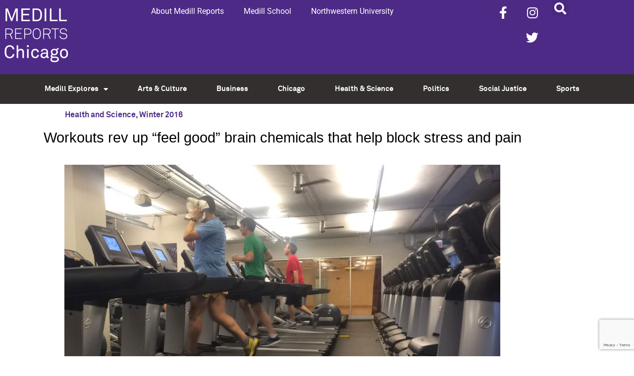

--- FILE ---
content_type: text/html; charset=UTF-8
request_url: https://news.medill.northwestern.edu/chicago/workouts-rev-up-feel-good-brain-chemicals-that-help-block-stress-and-pain/
body_size: 19778
content:
<!doctype html>
<html lang="en-US">
<head>
	<meta charset="UTF-8">
	<meta name="viewport" content="width=device-width, initial-scale=1">
	<link rel="profile" href="https://gmpg.org/xfn/11">
	<meta name='robots' content='index, follow, max-image-preview:large, max-snippet:-1, max-video-preview:-1' />

	<!-- This site is optimized with the Yoast SEO plugin v26.6 - https://yoast.com/wordpress/plugins/seo/ -->
	<title>Workouts rev up “feel good” brain chemicals that help block stress and pain - Medill Reports Chicago</title>
	<link rel="canonical" href="https://news.medill.northwestern.edu/chicago/workouts-rev-up-feel-good-brain-chemicals-that-help-block-stress-and-pain/" />
	<meta property="og:locale" content="en_US" />
	<meta property="og:type" content="article" />
	<meta property="og:title" content="Workouts rev up “feel good” brain chemicals that help block stress and pain - Medill Reports Chicago" />
	<meta property="og:description" content="By Adriana Fernandez Mallory Paul exercises almost every day &#8211; and it&#8217;s not just because she works as a membership adviser at Equinox Fitness in The Loop. The Dallas native sees her morning cardio workout as a fitness ritual that also energizes feelings of self-confidence and helps her sleep at night. Paul suffers from insomnia. [&hellip;]" />
	<meta property="og:url" content="https://news.medill.northwestern.edu/chicago/workouts-rev-up-feel-good-brain-chemicals-that-help-block-stress-and-pain/" />
	<meta property="og:site_name" content="Medill Reports Chicago" />
	<meta property="article:published_time" content="2016-01-14T22:50:00+00:00" />
	<meta property="article:modified_time" content="2016-01-14T23:28:11+00:00" />
	<meta property="og:image" content="https://news.medill.northwestern.edu/chicago/wp-content/uploads/sites/3/2016/01/Endorphin-story.jpg" />
	<meta property="og:image:width" content="880" />
	<meta property="og:image:height" content="496" />
	<meta property="og:image:type" content="image/jpeg" />
	<meta name="author" content="adrianafernandezibanez" />
	<meta name="twitter:card" content="summary_large_image" />
	<meta name="twitter:label1" content="Written by" />
	<meta name="twitter:data1" content="adrianafernandezibanez" />
	<meta name="twitter:label2" content="Est. reading time" />
	<meta name="twitter:data2" content="3 minutes" />
	<script type="application/ld+json" class="yoast-schema-graph">{"@context":"https://schema.org","@graph":[{"@type":"WebPage","@id":"https://news.medill.northwestern.edu/chicago/workouts-rev-up-feel-good-brain-chemicals-that-help-block-stress-and-pain/","url":"https://news.medill.northwestern.edu/chicago/workouts-rev-up-feel-good-brain-chemicals-that-help-block-stress-and-pain/","name":"Workouts rev up “feel good” brain chemicals that help block stress and pain - Medill Reports Chicago","isPartOf":{"@id":"https://news.medill.northwestern.edu/chicago/#website"},"primaryImageOfPage":{"@id":"https://news.medill.northwestern.edu/chicago/workouts-rev-up-feel-good-brain-chemicals-that-help-block-stress-and-pain/#primaryimage"},"image":{"@id":"https://news.medill.northwestern.edu/chicago/workouts-rev-up-feel-good-brain-chemicals-that-help-block-stress-and-pain/#primaryimage"},"thumbnailUrl":"https://news.medill.northwestern.edu/chicago/wp-content/uploads/sites/3/2016/01/Endorphin-story.jpg","datePublished":"2016-01-14T22:50:00+00:00","dateModified":"2016-01-14T23:28:11+00:00","author":{"@id":"https://news.medill.northwestern.edu/chicago/#/schema/person/f3a30556ce0eea2443951836236b320a"},"breadcrumb":{"@id":"https://news.medill.northwestern.edu/chicago/workouts-rev-up-feel-good-brain-chemicals-that-help-block-stress-and-pain/#breadcrumb"},"inLanguage":"en-US","potentialAction":[{"@type":"ReadAction","target":["https://news.medill.northwestern.edu/chicago/workouts-rev-up-feel-good-brain-chemicals-that-help-block-stress-and-pain/"]}]},{"@type":"ImageObject","inLanguage":"en-US","@id":"https://news.medill.northwestern.edu/chicago/workouts-rev-up-feel-good-brain-chemicals-that-help-block-stress-and-pain/#primaryimage","url":"https://news.medill.northwestern.edu/chicago/wp-content/uploads/sites/3/2016/01/Endorphin-story.jpg","contentUrl":"https://news.medill.northwestern.edu/chicago/wp-content/uploads/sites/3/2016/01/Endorphin-story.jpg","width":880,"height":496,"caption":"Many runners look for the added benefit as the brain releases \"feel good\" chemicals during their workout. Some have a name for it- \"the runner's high.\" (Mallory Paul)"},{"@type":"BreadcrumbList","@id":"https://news.medill.northwestern.edu/chicago/workouts-rev-up-feel-good-brain-chemicals-that-help-block-stress-and-pain/#breadcrumb","itemListElement":[{"@type":"ListItem","position":1,"name":"Home","item":"https://news.medill.northwestern.edu/chicago/"},{"@type":"ListItem","position":2,"name":"Workouts rev up “feel good” brain chemicals that help block stress and pain"}]},{"@type":"WebSite","@id":"https://news.medill.northwestern.edu/chicago/#website","url":"https://news.medill.northwestern.edu/chicago/","name":"Medill Reports Chicago","description":"","potentialAction":[{"@type":"SearchAction","target":{"@type":"EntryPoint","urlTemplate":"https://news.medill.northwestern.edu/chicago/?s={search_term_string}"},"query-input":{"@type":"PropertyValueSpecification","valueRequired":true,"valueName":"search_term_string"}}],"inLanguage":"en-US"},{"@type":"Person","@id":"https://news.medill.northwestern.edu/chicago/#/schema/person/f3a30556ce0eea2443951836236b320a","name":"adrianafernandezibanez","image":{"@type":"ImageObject","inLanguage":"en-US","@id":"https://news.medill.northwestern.edu/chicago/#/schema/person/image/","url":"https://secure.gravatar.com/avatar/85cfd2ff42c106e177296e9321d7facaa4505330d732734956b3e7eac5738dcf?s=96&d=mm&r=g","contentUrl":"https://secure.gravatar.com/avatar/85cfd2ff42c106e177296e9321d7facaa4505330d732734956b3e7eac5738dcf?s=96&d=mm&r=g","caption":"adrianafernandezibanez"},"url":"https://news.medill.northwestern.edu/chicago/author/adrianafernandezibanez/"}]}</script>
	<!-- / Yoast SEO plugin. -->


<link rel='dns-prefetch' href='//cpwebassets.codepen.io' />
<link rel='dns-prefetch' href='//ssl.p.jwpcdn.com' />
<link rel='dns-prefetch' href='//platform-api.sharethis.com' />
<link rel="alternate" type="application/rss+xml" title="Medill Reports Chicago &raquo; Feed" href="https://news.medill.northwestern.edu/chicago/feed/" />
<link rel="alternate" type="application/rss+xml" title="Medill Reports Chicago &raquo; Comments Feed" href="https://news.medill.northwestern.edu/chicago/comments/feed/" />
<link rel="alternate" title="oEmbed (JSON)" type="application/json+oembed" href="https://news.medill.northwestern.edu/chicago/wp-json/oembed/1.0/embed?url=https%3A%2F%2Fnews.medill.northwestern.edu%2Fchicago%2Fworkouts-rev-up-feel-good-brain-chemicals-that-help-block-stress-and-pain%2F" />
<link rel="alternate" title="oEmbed (XML)" type="text/xml+oembed" href="https://news.medill.northwestern.edu/chicago/wp-json/oembed/1.0/embed?url=https%3A%2F%2Fnews.medill.northwestern.edu%2Fchicago%2Fworkouts-rev-up-feel-good-brain-chemicals-that-help-block-stress-and-pain%2F&#038;format=xml" />
<style id='wp-img-auto-sizes-contain-inline-css'>
img:is([sizes=auto i],[sizes^="auto," i]){contain-intrinsic-size:3000px 1500px}
/*# sourceURL=wp-img-auto-sizes-contain-inline-css */
</style>
<style id='wp-emoji-styles-inline-css'>

	img.wp-smiley, img.emoji {
		display: inline !important;
		border: none !important;
		box-shadow: none !important;
		height: 1em !important;
		width: 1em !important;
		margin: 0 0.07em !important;
		vertical-align: -0.1em !important;
		background: none !important;
		padding: 0 !important;
	}
/*# sourceURL=wp-emoji-styles-inline-css */
</style>
<link rel='stylesheet' id='wp-block-library-css' href='https://news.medill.northwestern.edu/chicago/wp-includes/css/dist/block-library/style.min.css?ver=6.9' media='all' />
<style id='simple-social-icons-block-styles-inline-css'>
:where(.wp-block-social-links.is-style-logos-only) .wp-social-link-imdb{background-color:#f5c518;color:#000}:where(.wp-block-social-links:not(.is-style-logos-only)) .wp-social-link-imdb{background-color:#f5c518;color:#000}:where(.wp-block-social-links.is-style-logos-only) .wp-social-link-kofi{color:#72a5f2}:where(.wp-block-social-links:not(.is-style-logos-only)) .wp-social-link-kofi{background-color:#72a5f2;color:#fff}:where(.wp-block-social-links.is-style-logos-only) .wp-social-link-letterboxd{color:#202830}:where(.wp-block-social-links:not(.is-style-logos-only)) .wp-social-link-letterboxd{background-color:#3b45fd;color:#fff}:where(.wp-block-social-links.is-style-logos-only) .wp-social-link-signal{color:#3b45fd}:where(.wp-block-social-links:not(.is-style-logos-only)) .wp-social-link-signal{background-color:#3b45fd;color:#fff}:where(.wp-block-social-links.is-style-logos-only) .wp-social-link-youtube-music{color:red}:where(.wp-block-social-links:not(.is-style-logos-only)) .wp-social-link-youtube-music{background-color:red;color:#fff}:where(.wp-block-social-links.is-style-logos-only) .wp-social-link-diaspora{color:#000}:where(.wp-block-social-links:not(.is-style-logos-only)) .wp-social-link-diaspora{background-color:#3e4142;color:#fff}:where(.wp-block-social-links.is-style-logos-only) .wp-social-link-bloglovin{color:#000}:where(.wp-block-social-links:not(.is-style-logos-only)) .wp-social-link-bloglovin{background-color:#000;color:#fff}:where(.wp-block-social-links.is-style-logos-only) .wp-social-link-phone{color:#000}:where(.wp-block-social-links:not(.is-style-logos-only)) .wp-social-link-phone{background-color:#000;color:#fff}:where(.wp-block-social-links.is-style-logos-only) .wp-social-link-substack{color:#ff6719}:where(.wp-block-social-links:not(.is-style-logos-only)) .wp-social-link-substack{background-color:#ff6719;color:#fff}:where(.wp-block-social-links.is-style-logos-only) .wp-social-link-tripadvisor{color:#34e0a1}:where(.wp-block-social-links:not(.is-style-logos-only)) .wp-social-link-tripadvisor{background-color:#34e0a1;color:#fff}:where(.wp-block-social-links.is-style-logos-only) .wp-social-link-xing{color:#026466}:where(.wp-block-social-links:not(.is-style-logos-only)) .wp-social-link-xing{background-color:#026466;color:#fff}:where(.wp-block-social-links.is-style-logos-only) .wp-social-link-pixelfed{color:#000}:where(.wp-block-social-links:not(.is-style-logos-only)) .wp-social-link-pixelfed{background-color:#000;color:#fff}:where(.wp-block-social-links.is-style-logos-only) .wp-social-link-matrix{color:#000}:where(.wp-block-social-links:not(.is-style-logos-only)) .wp-social-link-matrix{background-color:#000;color:#fff}:where(.wp-block-social-links.is-style-logos-only) .wp-social-link-protonmail{color:#6d4aff}:where(.wp-block-social-links:not(.is-style-logos-only)) .wp-social-link-protonmail{background-color:#6d4aff;color:#fff}:where(.wp-block-social-links.is-style-logos-only) .wp-social-link-paypal{color:#003087}:where(.wp-block-social-links:not(.is-style-logos-only)) .wp-social-link-paypal{background-color:#003087;color:#fff}:where(.wp-block-social-links.is-style-logos-only) .wp-social-link-antennapod{color:#20a5ff}:where(.wp-block-social-links:not(.is-style-logos-only)) .wp-social-link-antennapod{background-color:#20a5ff;color:#fff}:where(.wp-block-social-links:not(.is-style-logos-only)) .wp-social-link-caldotcom{background-color:#000;color:#fff}:where(.wp-block-social-links.is-style-logos-only) .wp-social-link-fedora{color:#294172}:where(.wp-block-social-links:not(.is-style-logos-only)) .wp-social-link-fedora{background-color:#294172;color:#fff}:where(.wp-block-social-links.is-style-logos-only) .wp-social-link-googlephotos{color:#4285f4}:where(.wp-block-social-links:not(.is-style-logos-only)) .wp-social-link-googlephotos{background-color:#4285f4;color:#fff}:where(.wp-block-social-links.is-style-logos-only) .wp-social-link-googlescholar{color:#4285f4}:where(.wp-block-social-links:not(.is-style-logos-only)) .wp-social-link-googlescholar{background-color:#4285f4;color:#fff}:where(.wp-block-social-links.is-style-logos-only) .wp-social-link-mendeley{color:#9d1626}:where(.wp-block-social-links:not(.is-style-logos-only)) .wp-social-link-mendeley{background-color:#9d1626;color:#fff}:where(.wp-block-social-links.is-style-logos-only) .wp-social-link-notion{color:#000}:where(.wp-block-social-links:not(.is-style-logos-only)) .wp-social-link-notion{background-color:#000;color:#fff}:where(.wp-block-social-links.is-style-logos-only) .wp-social-link-overcast{color:#fc7e0f}:where(.wp-block-social-links:not(.is-style-logos-only)) .wp-social-link-overcast{background-color:#fc7e0f;color:#fff}:where(.wp-block-social-links.is-style-logos-only) .wp-social-link-pexels{color:#05a081}:where(.wp-block-social-links:not(.is-style-logos-only)) .wp-social-link-pexels{background-color:#05a081;color:#fff}:where(.wp-block-social-links.is-style-logos-only) .wp-social-link-pocketcasts{color:#f43e37}:where(.wp-block-social-links:not(.is-style-logos-only)) .wp-social-link-pocketcasts{background-color:#f43e37;color:#fff}:where(.wp-block-social-links.is-style-logos-only) .wp-social-link-strava{color:#fc4c02}:where(.wp-block-social-links:not(.is-style-logos-only)) .wp-social-link-strava{background-color:#fc4c02;color:#fff}:where(.wp-block-social-links.is-style-logos-only) .wp-social-link-wechat{color:#09b83e}:where(.wp-block-social-links:not(.is-style-logos-only)) .wp-social-link-wechat{background-color:#09b83e;color:#fff}:where(.wp-block-social-links.is-style-logos-only) .wp-social-link-zulip{color:#54a7ff}:where(.wp-block-social-links:not(.is-style-logos-only)) .wp-social-link-zulip{background-color:#000;color:#fff}:where(.wp-block-social-links.is-style-logos-only) .wp-social-link-podcastaddict{color:#f3842c}:where(.wp-block-social-links:not(.is-style-logos-only)) .wp-social-link-podcastaddict{background-color:#f3842c;color:#fff}:where(.wp-block-social-links.is-style-logos-only) .wp-social-link-applepodcasts{color:#8e32c6}:where(.wp-block-social-links:not(.is-style-logos-only)) .wp-social-link-applepodcasts{background-color:#8e32c6;color:#fff}:where(.wp-block-social-links.is-style-logos-only) .wp-social-link-ivoox{color:#f45f31}:where(.wp-block-social-links:not(.is-style-logos-only)) .wp-social-link-ivoox{background-color:#f45f31;color:#fff}

/*# sourceURL=https://news.medill.northwestern.edu/chicago/wp-content/plugins/simple-social-icons/build/style-index.css */
</style>
<style id='global-styles-inline-css'>
:root{--wp--preset--aspect-ratio--square: 1;--wp--preset--aspect-ratio--4-3: 4/3;--wp--preset--aspect-ratio--3-4: 3/4;--wp--preset--aspect-ratio--3-2: 3/2;--wp--preset--aspect-ratio--2-3: 2/3;--wp--preset--aspect-ratio--16-9: 16/9;--wp--preset--aspect-ratio--9-16: 9/16;--wp--preset--color--black: #000000;--wp--preset--color--cyan-bluish-gray: #abb8c3;--wp--preset--color--white: #ffffff;--wp--preset--color--pale-pink: #f78da7;--wp--preset--color--vivid-red: #cf2e2e;--wp--preset--color--luminous-vivid-orange: #ff6900;--wp--preset--color--luminous-vivid-amber: #fcb900;--wp--preset--color--light-green-cyan: #7bdcb5;--wp--preset--color--vivid-green-cyan: #00d084;--wp--preset--color--pale-cyan-blue: #8ed1fc;--wp--preset--color--vivid-cyan-blue: #0693e3;--wp--preset--color--vivid-purple: #9b51e0;--wp--preset--gradient--vivid-cyan-blue-to-vivid-purple: linear-gradient(135deg,rgb(6,147,227) 0%,rgb(155,81,224) 100%);--wp--preset--gradient--light-green-cyan-to-vivid-green-cyan: linear-gradient(135deg,rgb(122,220,180) 0%,rgb(0,208,130) 100%);--wp--preset--gradient--luminous-vivid-amber-to-luminous-vivid-orange: linear-gradient(135deg,rgb(252,185,0) 0%,rgb(255,105,0) 100%);--wp--preset--gradient--luminous-vivid-orange-to-vivid-red: linear-gradient(135deg,rgb(255,105,0) 0%,rgb(207,46,46) 100%);--wp--preset--gradient--very-light-gray-to-cyan-bluish-gray: linear-gradient(135deg,rgb(238,238,238) 0%,rgb(169,184,195) 100%);--wp--preset--gradient--cool-to-warm-spectrum: linear-gradient(135deg,rgb(74,234,220) 0%,rgb(151,120,209) 20%,rgb(207,42,186) 40%,rgb(238,44,130) 60%,rgb(251,105,98) 80%,rgb(254,248,76) 100%);--wp--preset--gradient--blush-light-purple: linear-gradient(135deg,rgb(255,206,236) 0%,rgb(152,150,240) 100%);--wp--preset--gradient--blush-bordeaux: linear-gradient(135deg,rgb(254,205,165) 0%,rgb(254,45,45) 50%,rgb(107,0,62) 100%);--wp--preset--gradient--luminous-dusk: linear-gradient(135deg,rgb(255,203,112) 0%,rgb(199,81,192) 50%,rgb(65,88,208) 100%);--wp--preset--gradient--pale-ocean: linear-gradient(135deg,rgb(255,245,203) 0%,rgb(182,227,212) 50%,rgb(51,167,181) 100%);--wp--preset--gradient--electric-grass: linear-gradient(135deg,rgb(202,248,128) 0%,rgb(113,206,126) 100%);--wp--preset--gradient--midnight: linear-gradient(135deg,rgb(2,3,129) 0%,rgb(40,116,252) 100%);--wp--preset--font-size--small: 13px;--wp--preset--font-size--medium: 20px;--wp--preset--font-size--large: 36px;--wp--preset--font-size--x-large: 42px;--wp--preset--spacing--20: 0.44rem;--wp--preset--spacing--30: 0.67rem;--wp--preset--spacing--40: 1rem;--wp--preset--spacing--50: 1.5rem;--wp--preset--spacing--60: 2.25rem;--wp--preset--spacing--70: 3.38rem;--wp--preset--spacing--80: 5.06rem;--wp--preset--shadow--natural: 6px 6px 9px rgba(0, 0, 0, 0.2);--wp--preset--shadow--deep: 12px 12px 50px rgba(0, 0, 0, 0.4);--wp--preset--shadow--sharp: 6px 6px 0px rgba(0, 0, 0, 0.2);--wp--preset--shadow--outlined: 6px 6px 0px -3px rgb(255, 255, 255), 6px 6px rgb(0, 0, 0);--wp--preset--shadow--crisp: 6px 6px 0px rgb(0, 0, 0);}:root { --wp--style--global--content-size: 800px;--wp--style--global--wide-size: 1200px; }:where(body) { margin: 0; }.wp-site-blocks > .alignleft { float: left; margin-right: 2em; }.wp-site-blocks > .alignright { float: right; margin-left: 2em; }.wp-site-blocks > .aligncenter { justify-content: center; margin-left: auto; margin-right: auto; }:where(.wp-site-blocks) > * { margin-block-start: 24px; margin-block-end: 0; }:where(.wp-site-blocks) > :first-child { margin-block-start: 0; }:where(.wp-site-blocks) > :last-child { margin-block-end: 0; }:root { --wp--style--block-gap: 24px; }:root :where(.is-layout-flow) > :first-child{margin-block-start: 0;}:root :where(.is-layout-flow) > :last-child{margin-block-end: 0;}:root :where(.is-layout-flow) > *{margin-block-start: 24px;margin-block-end: 0;}:root :where(.is-layout-constrained) > :first-child{margin-block-start: 0;}:root :where(.is-layout-constrained) > :last-child{margin-block-end: 0;}:root :where(.is-layout-constrained) > *{margin-block-start: 24px;margin-block-end: 0;}:root :where(.is-layout-flex){gap: 24px;}:root :where(.is-layout-grid){gap: 24px;}.is-layout-flow > .alignleft{float: left;margin-inline-start: 0;margin-inline-end: 2em;}.is-layout-flow > .alignright{float: right;margin-inline-start: 2em;margin-inline-end: 0;}.is-layout-flow > .aligncenter{margin-left: auto !important;margin-right: auto !important;}.is-layout-constrained > .alignleft{float: left;margin-inline-start: 0;margin-inline-end: 2em;}.is-layout-constrained > .alignright{float: right;margin-inline-start: 2em;margin-inline-end: 0;}.is-layout-constrained > .aligncenter{margin-left: auto !important;margin-right: auto !important;}.is-layout-constrained > :where(:not(.alignleft):not(.alignright):not(.alignfull)){max-width: var(--wp--style--global--content-size);margin-left: auto !important;margin-right: auto !important;}.is-layout-constrained > .alignwide{max-width: var(--wp--style--global--wide-size);}body .is-layout-flex{display: flex;}.is-layout-flex{flex-wrap: wrap;align-items: center;}.is-layout-flex > :is(*, div){margin: 0;}body .is-layout-grid{display: grid;}.is-layout-grid > :is(*, div){margin: 0;}body{padding-top: 0px;padding-right: 0px;padding-bottom: 0px;padding-left: 0px;}a:where(:not(.wp-element-button)){text-decoration: underline;}:root :where(.wp-element-button, .wp-block-button__link){background-color: #32373c;border-width: 0;color: #fff;font-family: inherit;font-size: inherit;font-style: inherit;font-weight: inherit;letter-spacing: inherit;line-height: inherit;padding-top: calc(0.667em + 2px);padding-right: calc(1.333em + 2px);padding-bottom: calc(0.667em + 2px);padding-left: calc(1.333em + 2px);text-decoration: none;text-transform: inherit;}.has-black-color{color: var(--wp--preset--color--black) !important;}.has-cyan-bluish-gray-color{color: var(--wp--preset--color--cyan-bluish-gray) !important;}.has-white-color{color: var(--wp--preset--color--white) !important;}.has-pale-pink-color{color: var(--wp--preset--color--pale-pink) !important;}.has-vivid-red-color{color: var(--wp--preset--color--vivid-red) !important;}.has-luminous-vivid-orange-color{color: var(--wp--preset--color--luminous-vivid-orange) !important;}.has-luminous-vivid-amber-color{color: var(--wp--preset--color--luminous-vivid-amber) !important;}.has-light-green-cyan-color{color: var(--wp--preset--color--light-green-cyan) !important;}.has-vivid-green-cyan-color{color: var(--wp--preset--color--vivid-green-cyan) !important;}.has-pale-cyan-blue-color{color: var(--wp--preset--color--pale-cyan-blue) !important;}.has-vivid-cyan-blue-color{color: var(--wp--preset--color--vivid-cyan-blue) !important;}.has-vivid-purple-color{color: var(--wp--preset--color--vivid-purple) !important;}.has-black-background-color{background-color: var(--wp--preset--color--black) !important;}.has-cyan-bluish-gray-background-color{background-color: var(--wp--preset--color--cyan-bluish-gray) !important;}.has-white-background-color{background-color: var(--wp--preset--color--white) !important;}.has-pale-pink-background-color{background-color: var(--wp--preset--color--pale-pink) !important;}.has-vivid-red-background-color{background-color: var(--wp--preset--color--vivid-red) !important;}.has-luminous-vivid-orange-background-color{background-color: var(--wp--preset--color--luminous-vivid-orange) !important;}.has-luminous-vivid-amber-background-color{background-color: var(--wp--preset--color--luminous-vivid-amber) !important;}.has-light-green-cyan-background-color{background-color: var(--wp--preset--color--light-green-cyan) !important;}.has-vivid-green-cyan-background-color{background-color: var(--wp--preset--color--vivid-green-cyan) !important;}.has-pale-cyan-blue-background-color{background-color: var(--wp--preset--color--pale-cyan-blue) !important;}.has-vivid-cyan-blue-background-color{background-color: var(--wp--preset--color--vivid-cyan-blue) !important;}.has-vivid-purple-background-color{background-color: var(--wp--preset--color--vivid-purple) !important;}.has-black-border-color{border-color: var(--wp--preset--color--black) !important;}.has-cyan-bluish-gray-border-color{border-color: var(--wp--preset--color--cyan-bluish-gray) !important;}.has-white-border-color{border-color: var(--wp--preset--color--white) !important;}.has-pale-pink-border-color{border-color: var(--wp--preset--color--pale-pink) !important;}.has-vivid-red-border-color{border-color: var(--wp--preset--color--vivid-red) !important;}.has-luminous-vivid-orange-border-color{border-color: var(--wp--preset--color--luminous-vivid-orange) !important;}.has-luminous-vivid-amber-border-color{border-color: var(--wp--preset--color--luminous-vivid-amber) !important;}.has-light-green-cyan-border-color{border-color: var(--wp--preset--color--light-green-cyan) !important;}.has-vivid-green-cyan-border-color{border-color: var(--wp--preset--color--vivid-green-cyan) !important;}.has-pale-cyan-blue-border-color{border-color: var(--wp--preset--color--pale-cyan-blue) !important;}.has-vivid-cyan-blue-border-color{border-color: var(--wp--preset--color--vivid-cyan-blue) !important;}.has-vivid-purple-border-color{border-color: var(--wp--preset--color--vivid-purple) !important;}.has-vivid-cyan-blue-to-vivid-purple-gradient-background{background: var(--wp--preset--gradient--vivid-cyan-blue-to-vivid-purple) !important;}.has-light-green-cyan-to-vivid-green-cyan-gradient-background{background: var(--wp--preset--gradient--light-green-cyan-to-vivid-green-cyan) !important;}.has-luminous-vivid-amber-to-luminous-vivid-orange-gradient-background{background: var(--wp--preset--gradient--luminous-vivid-amber-to-luminous-vivid-orange) !important;}.has-luminous-vivid-orange-to-vivid-red-gradient-background{background: var(--wp--preset--gradient--luminous-vivid-orange-to-vivid-red) !important;}.has-very-light-gray-to-cyan-bluish-gray-gradient-background{background: var(--wp--preset--gradient--very-light-gray-to-cyan-bluish-gray) !important;}.has-cool-to-warm-spectrum-gradient-background{background: var(--wp--preset--gradient--cool-to-warm-spectrum) !important;}.has-blush-light-purple-gradient-background{background: var(--wp--preset--gradient--blush-light-purple) !important;}.has-blush-bordeaux-gradient-background{background: var(--wp--preset--gradient--blush-bordeaux) !important;}.has-luminous-dusk-gradient-background{background: var(--wp--preset--gradient--luminous-dusk) !important;}.has-pale-ocean-gradient-background{background: var(--wp--preset--gradient--pale-ocean) !important;}.has-electric-grass-gradient-background{background: var(--wp--preset--gradient--electric-grass) !important;}.has-midnight-gradient-background{background: var(--wp--preset--gradient--midnight) !important;}.has-small-font-size{font-size: var(--wp--preset--font-size--small) !important;}.has-medium-font-size{font-size: var(--wp--preset--font-size--medium) !important;}.has-large-font-size{font-size: var(--wp--preset--font-size--large) !important;}.has-x-large-font-size{font-size: var(--wp--preset--font-size--x-large) !important;}
:root :where(.wp-block-pullquote){font-size: 1.5em;line-height: 1.6;}
/*# sourceURL=global-styles-inline-css */
</style>
<link rel='stylesheet' id='contact-form-7-css' href='https://news.medill.northwestern.edu/chicago/wp-content/plugins/contact-form-7/includes/css/styles.css?ver=6.1.4' media='all' />
<link rel='stylesheet' id='social-widget-css' href='https://news.medill.northwestern.edu/chicago/wp-content/plugins/social-media-widget/social_widget.css?ver=6.9' media='all' />
<link rel='stylesheet' id='hello-elementor-css' href='https://news.medill.northwestern.edu/chicago/wp-content/themes/hello-elementor/assets/css/reset.css?ver=3.4.5' media='all' />
<link rel='stylesheet' id='hello-elementor-theme-style-css' href='https://news.medill.northwestern.edu/chicago/wp-content/themes/hello-elementor/assets/css/theme.css?ver=3.4.5' media='all' />
<link rel='stylesheet' id='hello-elementor-header-footer-css' href='https://news.medill.northwestern.edu/chicago/wp-content/themes/hello-elementor/assets/css/header-footer.css?ver=3.4.5' media='all' />
<link rel='stylesheet' id='elementor-frontend-css' href='https://news.medill.northwestern.edu/chicago/wp-content/plugins/elementor/assets/css/frontend.min.css?ver=3.34.0' media='all' />
<link rel='stylesheet' id='widget-image-css' href='https://news.medill.northwestern.edu/chicago/wp-content/plugins/elementor/assets/css/widget-image.min.css?ver=3.34.0' media='all' />
<link rel='stylesheet' id='widget-nav-menu-css' href='https://news.medill.northwestern.edu/chicago/wp-content/plugins/elementor-pro/assets/css/widget-nav-menu.min.css?ver=3.34.0' media='all' />
<link rel='stylesheet' id='widget-social-icons-css' href='https://news.medill.northwestern.edu/chicago/wp-content/plugins/elementor/assets/css/widget-social-icons.min.css?ver=3.34.0' media='all' />
<link rel='stylesheet' id='e-apple-webkit-css' href='https://news.medill.northwestern.edu/chicago/wp-content/plugins/elementor/assets/css/conditionals/apple-webkit.min.css?ver=3.34.0' media='all' />
<link rel='stylesheet' id='widget-search-form-css' href='https://news.medill.northwestern.edu/chicago/wp-content/plugins/elementor-pro/assets/css/widget-search-form.min.css?ver=3.34.0' media='all' />
<link rel='stylesheet' id='elementor-icons-shared-0-css' href='https://news.medill.northwestern.edu/chicago/wp-content/plugins/elementor/assets/lib/font-awesome/css/fontawesome.min.css?ver=5.15.3' media='all' />
<link rel='stylesheet' id='elementor-icons-fa-solid-css' href='https://news.medill.northwestern.edu/chicago/wp-content/plugins/elementor/assets/lib/font-awesome/css/solid.min.css?ver=5.15.3' media='all' />
<link rel='stylesheet' id='e-sticky-css' href='https://news.medill.northwestern.edu/chicago/wp-content/plugins/elementor-pro/assets/css/modules/sticky.min.css?ver=3.34.0' media='all' />
<link rel='stylesheet' id='widget-post-info-css' href='https://news.medill.northwestern.edu/chicago/wp-content/plugins/elementor-pro/assets/css/widget-post-info.min.css?ver=3.34.0' media='all' />
<link rel='stylesheet' id='widget-icon-list-css' href='https://news.medill.northwestern.edu/chicago/wp-content/plugins/elementor/assets/css/widget-icon-list.min.css?ver=3.34.0' media='all' />
<link rel='stylesheet' id='elementor-icons-fa-regular-css' href='https://news.medill.northwestern.edu/chicago/wp-content/plugins/elementor/assets/lib/font-awesome/css/regular.min.css?ver=5.15.3' media='all' />
<link rel='stylesheet' id='widget-heading-css' href='https://news.medill.northwestern.edu/chicago/wp-content/plugins/elementor/assets/css/widget-heading.min.css?ver=3.34.0' media='all' />
<link rel='stylesheet' id='widget-share-buttons-css' href='https://news.medill.northwestern.edu/chicago/wp-content/plugins/elementor-pro/assets/css/widget-share-buttons.min.css?ver=3.34.0' media='all' />
<link rel='stylesheet' id='elementor-icons-fa-brands-css' href='https://news.medill.northwestern.edu/chicago/wp-content/plugins/elementor/assets/lib/font-awesome/css/brands.min.css?ver=5.15.3' media='all' />
<link rel='stylesheet' id='elementor-icons-css' href='https://news.medill.northwestern.edu/chicago/wp-content/plugins/elementor/assets/lib/eicons/css/elementor-icons.min.css?ver=5.45.0' media='all' />
<link rel='stylesheet' id='elementor-post-101283-css' href='https://news.medill.northwestern.edu/chicago/wp-content/uploads/sites/3/elementor/css/post-101283.css?ver=1767640047' media='all' />
<link rel='stylesheet' id='elementor-post-92092-css' href='https://news.medill.northwestern.edu/chicago/wp-content/uploads/sites/3/elementor/css/post-92092.css?ver=1767640047' media='all' />
<link rel='stylesheet' id='elementor-post-92096-css' href='https://news.medill.northwestern.edu/chicago/wp-content/uploads/sites/3/elementor/css/post-92096.css?ver=1767640047' media='all' />
<link rel='stylesheet' id='elementor-post-92100-css' href='https://news.medill.northwestern.edu/chicago/wp-content/uploads/sites/3/elementor/css/post-92100.css?ver=1767640052' media='all' />
<link rel='stylesheet' id='simple-social-icons-font-css' href='https://news.medill.northwestern.edu/chicago/wp-content/plugins/simple-social-icons/css/style.css?ver=4.0.0' media='all' />
<link rel='stylesheet' id='upw_theme_standard-css' href='https://news.medill.northwestern.edu/chicago/wp-content/plugins/ultimate-posts-widget/css/upw-theme-standard.min.css?ver=6.9' media='all' />
<link rel='stylesheet' id='slb_core-css' href='https://news.medill.northwestern.edu/chicago/wp-content/plugins/simple-lightbox/client/css/app.css?ver=2.9.4' media='all' />
<link rel='stylesheet' id='eael-general-css' href='https://news.medill.northwestern.edu/chicago/wp-content/plugins/essential-addons-for-elementor-lite/assets/front-end/css/view/general.min.css?ver=6.5.5' media='all' />
<link rel='stylesheet' id='dashicons-css' href='https://news.medill.northwestern.edu/chicago/wp-includes/css/dashicons.min.css?ver=6.9' media='all' />
<link rel='stylesheet' id='thickbox-css' href='https://news.medill.northwestern.edu/chicago/wp-includes/js/thickbox/thickbox.css?ver=6.9' media='all' />
<link rel='stylesheet' id='elementor-gf-local-roboto-css' href='https://news.medill.northwestern.edu/chicago/wp-content/uploads/sites/3/elementor/google-fonts/css/roboto.css?ver=1742836254' media='all' />
<link rel='stylesheet' id='elementor-gf-local-robotoslab-css' href='https://news.medill.northwestern.edu/chicago/wp-content/uploads/sites/3/elementor/google-fonts/css/robotoslab.css?ver=1742836259' media='all' />
<script src="https://ssl.p.jwpcdn.com/6/12/jwplayer.js?ver=6.9" id="jwplayer-js"></script>
<script src="https://news.medill.northwestern.edu/chicago/wp-includes/js/jquery/jquery.min.js?ver=3.7.1" id="jquery-core-js"></script>
<script src="https://news.medill.northwestern.edu/chicago/wp-includes/js/jquery/jquery-migrate.min.js?ver=3.4.1" id="jquery-migrate-js"></script>
<script src="//platform-api.sharethis.com/js/sharethis.js#source=googleanalytics-wordpress#product=ga&amp;property=591624c975d4d20012d0b193" id="googleanalytics-platform-sharethis-js"></script>
        <script type="text/javascript">
        var ajaxurl = 'https://news.medill.northwestern.edu/chicago/wp-admin/admin-ajax.php';
        </script>
        <link rel="https://api.w.org/" href="https://news.medill.northwestern.edu/chicago/wp-json/" /><link rel="alternate" title="JSON" type="application/json" href="https://news.medill.northwestern.edu/chicago/wp-json/wp/v2/posts/23997" /><link rel="EditURI" type="application/rsd+xml" title="RSD" href="https://news.medill.northwestern.edu/chicago/xmlrpc.php?rsd" />
<meta name="generator" content="WordPress 6.9" />
<link rel='shortlink' href='https://news.medill.northwestern.edu/chicago/?p=23997' />
        <style>
        .getty.aligncenter {
            text-align: center;
        }
        .getty.alignleft {
            float: none;
            margin-right: 0;
        }
        .getty.alignleft > div {
            float: left;
            margin-right: 5px;
        }
        .getty.alignright {
            float: none;
            margin-left: 0;
        }
        .getty.alignright > div {
            float: right;
            margin-left: 5px;
        }
        </style>
        <script type="text/javascript">jwplayer.defaults = { "ph": 2 };</script>
        <script type="text/javascript">
            function showGallerySatellite(id) {
                var data = {
                        action: 'gallery_display',
                        slideshow: id,
                        postID: 23997                };
                jQuery.post(ajaxurl, data, function(response) {
                        jQuery('.satl-gal-titles .current').removeClass('current');
                        jQuery('.gal'+id).addClass('current');
                        jQuery('.galleries-satl-wrap').html(response);
//                        initslideshow();
                });        
            }
            function showSoloSatellite(id,unique) {
                var data = {
                        action: 'gallery_display',
                        slideshow: id
                };
                jQuery.post(ajaxurl, data, function(response) {
                        jQuery('#splash-satl-wrap-'+unique).html(response);
                });        
            }
        </script>
        <!-- Start cookieyes banner --> <script id="cookieyes" type="text/javascript" src="https://cdn-cookieyes.com/client_data/a56a512343ac7b1f47571ea7/script.js"></script> <!-- End cookieyes banner -->
<meta name="generator" content="Elementor 3.34.0; features: additional_custom_breakpoints; settings: css_print_method-external, google_font-enabled, font_display-auto">
<!-- All in one Favicon 4.8 --><link rel="icon" href="https://news.medill.northwestern.edu/chicago/wp-content/uploads/sites/3/2019/12/MR-Favicon-1.png" type="image/png"/>
<script>
(function() {
	(function (i, s, o, g, r, a, m) {
		i['GoogleAnalyticsObject'] = r;
		i[r] = i[r] || function () {
				(i[r].q = i[r].q || []).push(arguments)
			}, i[r].l = 1 * new Date();
		a = s.createElement(o),
			m = s.getElementsByTagName(o)[0];
		a.async = 1;
		a.src = g;
		m.parentNode.insertBefore(a, m)
	})(window, document, 'script', 'https://google-analytics.com/analytics.js', 'ga');

	ga('create', 'UA-58781599-1', 'auto');
			ga('send', 'pageview');
	})();
</script>
			<style>
				.e-con.e-parent:nth-of-type(n+4):not(.e-lazyloaded):not(.e-no-lazyload),
				.e-con.e-parent:nth-of-type(n+4):not(.e-lazyloaded):not(.e-no-lazyload) * {
					background-image: none !important;
				}
				@media screen and (max-height: 1024px) {
					.e-con.e-parent:nth-of-type(n+3):not(.e-lazyloaded):not(.e-no-lazyload),
					.e-con.e-parent:nth-of-type(n+3):not(.e-lazyloaded):not(.e-no-lazyload) * {
						background-image: none !important;
					}
				}
				@media screen and (max-height: 640px) {
					.e-con.e-parent:nth-of-type(n+2):not(.e-lazyloaded):not(.e-no-lazyload),
					.e-con.e-parent:nth-of-type(n+2):not(.e-lazyloaded):not(.e-no-lazyload) * {
						background-image: none !important;
					}
				}
			</style>
			<link rel="icon" href="https://s3.amazonaws.com/medill.wordpress.offload/WP%20Media%20Folder%20-%20medill-reports-chicago/wp-content/uploads/sites/3/2019/12/cropped-MR-Favicon-32x32.png" sizes="32x32" />
<link rel="icon" href="https://s3.amazonaws.com/medill.wordpress.offload/WP%20Media%20Folder%20-%20medill-reports-chicago/wp-content/uploads/sites/3/2019/12/cropped-MR-Favicon-192x192.png" sizes="192x192" />
<link rel="apple-touch-icon" href="https://s3.amazonaws.com/medill.wordpress.offload/WP%20Media%20Folder%20-%20medill-reports-chicago/wp-content/uploads/sites/3/2019/12/cropped-MR-Favicon-180x180.png" />
<meta name="msapplication-TileImage" content="https://s3.amazonaws.com/medill.wordpress.offload/WP%20Media%20Folder%20-%20medill-reports-chicago/wp-content/uploads/sites/3/2019/12/cropped-MR-Favicon-270x270.png" />
</head>
<body class="wp-singular post-template-default single single-post postid-23997 single-format-standard wp-embed-responsive wp-theme-hello-elementor hello-elementor-default elementor-default elementor-template-full-width elementor-kit-101283 elementor-page-92100">


<a class="skip-link screen-reader-text" href="#content">Skip to content</a>

		<header data-elementor-type="header" data-elementor-id="92092" class="elementor elementor-92092 elementor-location-header" data-elementor-post-type="elementor_library">
					<section data-particle_enable="false" data-particle-mobile-disabled="false" class="elementor-section elementor-top-section elementor-element elementor-element-1b07b55a elementor-hidden-desktop elementor-section-boxed elementor-section-height-default elementor-section-height-default" data-id="1b07b55a" data-element_type="section" data-settings="{&quot;background_background&quot;:&quot;classic&quot;}">
						<div class="elementor-container elementor-column-gap-default">
					<div class="elementor-column elementor-col-50 elementor-top-column elementor-element elementor-element-42cce430" data-id="42cce430" data-element_type="column">
			<div class="elementor-widget-wrap elementor-element-populated">
						<div class="elementor-element elementor-element-64218ae6 elementor-widget elementor-widget-image" data-id="64218ae6" data-element_type="widget" data-widget_type="image.default">
				<div class="elementor-widget-container">
																<a href="https://news.medill.northwestern.edu/">
							<img width="150" height="150" src="https://s3.amazonaws.com/medill.wordpress.offload/wp-media-folder-medill-reports-chicago/wp-content/uploads/sites/3/2020/10/header-150x150.png" class="attachment-thumbnail size-thumbnail wp-image-92091" alt="" />								</a>
															</div>
				</div>
					</div>
		</div>
				<div class="elementor-column elementor-col-50 elementor-top-column elementor-element elementor-element-19735879" data-id="19735879" data-element_type="column">
			<div class="elementor-widget-wrap elementor-element-populated">
						<div class="elementor-element elementor-element-1029ec33 elementor-nav-menu__align-end elementor-nav-menu--stretch elementor-hidden-desktop elementor-nav-menu--dropdown-tablet elementor-nav-menu__text-align-aside elementor-nav-menu--toggle elementor-nav-menu--burger elementor-widget elementor-widget-nav-menu" data-id="1029ec33" data-element_type="widget" data-settings="{&quot;full_width&quot;:&quot;stretch&quot;,&quot;submenu_icon&quot;:{&quot;value&quot;:&quot;&lt;i class=\&quot;fas fa-chevron-down\&quot; aria-hidden=\&quot;true\&quot;&gt;&lt;\/i&gt;&quot;,&quot;library&quot;:&quot;fa-solid&quot;},&quot;layout&quot;:&quot;horizontal&quot;,&quot;toggle&quot;:&quot;burger&quot;}" data-widget_type="nav-menu.default">
				<div class="elementor-widget-container">
								<nav aria-label="Menu" class="elementor-nav-menu--main elementor-nav-menu__container elementor-nav-menu--layout-horizontal e--pointer-underline e--animation-fade">
				<ul id="menu-1-1029ec33" class="elementor-nav-menu"><li class="menu-item menu-item-type-taxonomy menu-item-object-category menu-item-92147"><a href="https://news.medill.northwestern.edu/chicago/category/topics/arts-culture/" class="elementor-item">Arts &amp; Culture</a></li>
<li class="menu-item menu-item-type-taxonomy menu-item-object-category menu-item-92148"><a href="https://news.medill.northwestern.edu/chicago/category/topics/business/" class="elementor-item">Business</a></li>
<li class="menu-item menu-item-type-taxonomy menu-item-object-category menu-item-99153"><a href="https://news.medill.northwestern.edu/chicago/category/chicago/" class="elementor-item">Chicago</a></li>
<li class="menu-item menu-item-type-taxonomy menu-item-object-category current-post-ancestor current-menu-parent current-post-parent menu-item-92149"><a href="https://news.medill.northwestern.edu/chicago/category/topics/health-and-science/" class="elementor-item">Health &#038; Science</a></li>
<li class="menu-item menu-item-type-taxonomy menu-item-object-category menu-item-92150"><a href="https://news.medill.northwestern.edu/chicago/category/topics/politics/" class="elementor-item">Politics</a></li>
<li class="menu-item menu-item-type-taxonomy menu-item-object-category menu-item-92152"><a href="https://news.medill.northwestern.edu/chicago/category/topics/social-justice/" class="elementor-item">Social Justice</a></li>
<li class="menu-item menu-item-type-taxonomy menu-item-object-category menu-item-92151"><a href="https://news.medill.northwestern.edu/chicago/category/topics/sports/" class="elementor-item">Sports</a></li>
<li class="menu-item menu-item-type-taxonomy menu-item-object-category menu-item-105070"><a href="https://news.medill.northwestern.edu/chicago/category/medill-explores-2025/" class="elementor-item">Medill Explores 2025</a></li>
<li class="menu-item menu-item-type-custom menu-item-object-custom menu-item-92154"><a href="https://www.medill.northwestern.edu/" class="elementor-item">Medill School</a></li>
<li class="menu-item menu-item-type-custom menu-item-object-custom menu-item-92155"><a href="https://www.northwestern.edu/" class="elementor-item">Northwestern University</a></li>
</ul>			</nav>
					<div class="elementor-menu-toggle" role="button" tabindex="0" aria-label="Menu Toggle" aria-expanded="false">
			<i aria-hidden="true" role="presentation" class="elementor-menu-toggle__icon--open eicon-menu-bar"></i><i aria-hidden="true" role="presentation" class="elementor-menu-toggle__icon--close eicon-close"></i>		</div>
					<nav class="elementor-nav-menu--dropdown elementor-nav-menu__container" aria-hidden="true">
				<ul id="menu-2-1029ec33" class="elementor-nav-menu"><li class="menu-item menu-item-type-taxonomy menu-item-object-category menu-item-92147"><a href="https://news.medill.northwestern.edu/chicago/category/topics/arts-culture/" class="elementor-item" tabindex="-1">Arts &amp; Culture</a></li>
<li class="menu-item menu-item-type-taxonomy menu-item-object-category menu-item-92148"><a href="https://news.medill.northwestern.edu/chicago/category/topics/business/" class="elementor-item" tabindex="-1">Business</a></li>
<li class="menu-item menu-item-type-taxonomy menu-item-object-category menu-item-99153"><a href="https://news.medill.northwestern.edu/chicago/category/chicago/" class="elementor-item" tabindex="-1">Chicago</a></li>
<li class="menu-item menu-item-type-taxonomy menu-item-object-category current-post-ancestor current-menu-parent current-post-parent menu-item-92149"><a href="https://news.medill.northwestern.edu/chicago/category/topics/health-and-science/" class="elementor-item" tabindex="-1">Health &#038; Science</a></li>
<li class="menu-item menu-item-type-taxonomy menu-item-object-category menu-item-92150"><a href="https://news.medill.northwestern.edu/chicago/category/topics/politics/" class="elementor-item" tabindex="-1">Politics</a></li>
<li class="menu-item menu-item-type-taxonomy menu-item-object-category menu-item-92152"><a href="https://news.medill.northwestern.edu/chicago/category/topics/social-justice/" class="elementor-item" tabindex="-1">Social Justice</a></li>
<li class="menu-item menu-item-type-taxonomy menu-item-object-category menu-item-92151"><a href="https://news.medill.northwestern.edu/chicago/category/topics/sports/" class="elementor-item" tabindex="-1">Sports</a></li>
<li class="menu-item menu-item-type-taxonomy menu-item-object-category menu-item-105070"><a href="https://news.medill.northwestern.edu/chicago/category/medill-explores-2025/" class="elementor-item" tabindex="-1">Medill Explores 2025</a></li>
<li class="menu-item menu-item-type-custom menu-item-object-custom menu-item-92154"><a href="https://www.medill.northwestern.edu/" class="elementor-item" tabindex="-1">Medill School</a></li>
<li class="menu-item menu-item-type-custom menu-item-object-custom menu-item-92155"><a href="https://www.northwestern.edu/" class="elementor-item" tabindex="-1">Northwestern University</a></li>
</ul>			</nav>
						</div>
				</div>
					</div>
		</div>
					</div>
		</section>
				<header data-particle_enable="false" data-particle-mobile-disabled="false" class="elementor-section elementor-top-section elementor-element elementor-element-77fba354 elementor-section-content-middle elementor-section-height-min-height elementor-section-items-top elementor-hidden-tablet elementor-hidden-phone elementor-section-boxed elementor-section-height-default" data-id="77fba354" data-element_type="section" data-settings="{&quot;background_background&quot;:&quot;classic&quot;}">
						<div class="elementor-container elementor-column-gap-no">
					<div class="elementor-column elementor-col-25 elementor-top-column elementor-element elementor-element-3caeba12" data-id="3caeba12" data-element_type="column">
			<div class="elementor-widget-wrap elementor-element-populated">
						<div class="elementor-element elementor-element-3d744a16 elementor-widget elementor-widget-image" data-id="3d744a16" data-element_type="widget" data-widget_type="image.default">
				<div class="elementor-widget-container">
																<a href="https://news.medill.northwestern.edu/chicago/">
							<img width="150" height="150" src="https://s3.amazonaws.com/medill.wordpress.offload/wp-media-folder-medill-reports-chicago/wp-content/uploads/sites/3/2020/10/header-150x150.png" class="attachment-thumbnail size-thumbnail wp-image-92091" alt="" />								</a>
															</div>
				</div>
					</div>
		</div>
				<div class="elementor-column elementor-col-25 elementor-top-column elementor-element elementor-element-6c84e63f" data-id="6c84e63f" data-element_type="column">
			<div class="elementor-widget-wrap elementor-element-populated">
						<div class="elementor-element elementor-element-5d4c2f59 elementor-nav-menu__align-center elementor-nav-menu--dropdown-tablet elementor-nav-menu__text-align-aside elementor-nav-menu--toggle elementor-nav-menu--burger elementor-widget elementor-widget-nav-menu" data-id="5d4c2f59" data-element_type="widget" data-settings="{&quot;layout&quot;:&quot;horizontal&quot;,&quot;submenu_icon&quot;:{&quot;value&quot;:&quot;&lt;i class=\&quot;fas fa-caret-down\&quot; aria-hidden=\&quot;true\&quot;&gt;&lt;\/i&gt;&quot;,&quot;library&quot;:&quot;fa-solid&quot;},&quot;toggle&quot;:&quot;burger&quot;}" data-widget_type="nav-menu.default">
				<div class="elementor-widget-container">
								<nav aria-label="Menu" class="elementor-nav-menu--main elementor-nav-menu__container elementor-nav-menu--layout-horizontal e--pointer-underline e--animation-fade">
				<ul id="menu-1-5d4c2f59" class="elementor-nav-menu"><li class="menu-item menu-item-type-post_type menu-item-object-page menu-item-92164"><a href="https://news.medill.northwestern.edu/chicago/about-medill-reports/" class="elementor-item">About Medill Reports</a></li>
<li class="menu-item menu-item-type-custom menu-item-object-custom menu-item-92131"><a href="https://www.medill.northwestern.edu/" class="elementor-item">Medill School</a></li>
<li class="menu-item menu-item-type-custom menu-item-object-custom menu-item-92132"><a href="https://www.northwestern.edu/" class="elementor-item">Northwestern University</a></li>
</ul>			</nav>
					<div class="elementor-menu-toggle" role="button" tabindex="0" aria-label="Menu Toggle" aria-expanded="false">
			<i aria-hidden="true" role="presentation" class="elementor-menu-toggle__icon--open eicon-menu-bar"></i><i aria-hidden="true" role="presentation" class="elementor-menu-toggle__icon--close eicon-close"></i>		</div>
					<nav class="elementor-nav-menu--dropdown elementor-nav-menu__container" aria-hidden="true">
				<ul id="menu-2-5d4c2f59" class="elementor-nav-menu"><li class="menu-item menu-item-type-post_type menu-item-object-page menu-item-92164"><a href="https://news.medill.northwestern.edu/chicago/about-medill-reports/" class="elementor-item" tabindex="-1">About Medill Reports</a></li>
<li class="menu-item menu-item-type-custom menu-item-object-custom menu-item-92131"><a href="https://www.medill.northwestern.edu/" class="elementor-item" tabindex="-1">Medill School</a></li>
<li class="menu-item menu-item-type-custom menu-item-object-custom menu-item-92132"><a href="https://www.northwestern.edu/" class="elementor-item" tabindex="-1">Northwestern University</a></li>
</ul>			</nav>
						</div>
				</div>
					</div>
		</div>
				<div class="elementor-column elementor-col-25 elementor-top-column elementor-element elementor-element-6376ee95" data-id="6376ee95" data-element_type="column">
			<div class="elementor-widget-wrap elementor-element-populated">
						<div class="elementor-element elementor-element-4c59355f elementor-shape-circle e-grid-align-right elementor-grid-0 elementor-widget elementor-widget-social-icons" data-id="4c59355f" data-element_type="widget" data-widget_type="social-icons.default">
				<div class="elementor-widget-container">
							<div class="elementor-social-icons-wrapper elementor-grid" role="list">
							<span class="elementor-grid-item" role="listitem">
					<a class="elementor-icon elementor-social-icon elementor-social-icon-facebook-f elementor-repeater-item-751b582" href="https://www.facebook.com/medillreportschicago" target="_blank">
						<span class="elementor-screen-only">Facebook-f</span>
						<i aria-hidden="true" class="fab fa-facebook-f"></i>					</a>
				</span>
							<span class="elementor-grid-item" role="listitem">
					<a class="elementor-icon elementor-social-icon elementor-social-icon-instagram elementor-repeater-item-9244ad0" href="https://www.instagram.com/medillreports/" target="_blank">
						<span class="elementor-screen-only">Instagram</span>
						<i aria-hidden="true" class="fab fa-instagram"></i>					</a>
				</span>
							<span class="elementor-grid-item" role="listitem">
					<a class="elementor-icon elementor-social-icon elementor-social-icon-twitter elementor-repeater-item-31c82ff" href="https://twitter.com/medillchicago" target="_blank">
						<span class="elementor-screen-only">Twitter</span>
						<i aria-hidden="true" class="fab fa-twitter"></i>					</a>
				</span>
					</div>
						</div>
				</div>
					</div>
		</div>
				<div class="elementor-column elementor-col-25 elementor-top-column elementor-element elementor-element-1c9df599" data-id="1c9df599" data-element_type="column">
			<div class="elementor-widget-wrap elementor-element-populated">
						<div class="elementor-element elementor-element-1750ca9d elementor-search-form--skin-full_screen elementor-widget elementor-widget-search-form" data-id="1750ca9d" data-element_type="widget" data-settings="{&quot;skin&quot;:&quot;full_screen&quot;}" data-widget_type="search-form.default">
				<div class="elementor-widget-container">
							<search role="search">
			<form class="elementor-search-form" action="https://news.medill.northwestern.edu/chicago" method="get">
												<div class="elementor-search-form__toggle" role="button" tabindex="0" aria-label="Search">
					<i aria-hidden="true" class="fas fa-search"></i>				</div>
								<div class="elementor-search-form__container">
					<label class="elementor-screen-only" for="elementor-search-form-1750ca9d">Search</label>

					
					<input id="elementor-search-form-1750ca9d" placeholder="Search..." class="elementor-search-form__input" type="search" name="s" value="">
					
					
										<div class="dialog-lightbox-close-button dialog-close-button" role="button" tabindex="0" aria-label="Close this search box.">
						<i aria-hidden="true" class="eicon-close"></i>					</div>
									</div>
			</form>
		</search>
						</div>
				</div>
					</div>
		</div>
					</div>
		</header>
				<nav data-particle_enable="false" data-particle-mobile-disabled="false" class="elementor-section elementor-top-section elementor-element elementor-element-1fb5177f elementor-hidden-tablet elementor-hidden-phone elementor-section-boxed elementor-section-height-default elementor-section-height-default" data-id="1fb5177f" data-element_type="section" data-settings="{&quot;background_background&quot;:&quot;classic&quot;,&quot;sticky&quot;:&quot;top&quot;,&quot;sticky_on&quot;:[&quot;desktop&quot;,&quot;tablet&quot;,&quot;mobile&quot;],&quot;sticky_offset&quot;:0,&quot;sticky_effects_offset&quot;:0,&quot;sticky_anchor_link_offset&quot;:0}">
						<div class="elementor-container elementor-column-gap-no">
					<div class="elementor-column elementor-col-100 elementor-top-column elementor-element elementor-element-1a7fb409" data-id="1a7fb409" data-element_type="column">
			<div class="elementor-widget-wrap elementor-element-populated">
						<div class="elementor-element elementor-element-1392d3bc elementor-nav-menu__align-justify elementor-nav-menu--dropdown-mobile elementor-nav-menu--stretch elementor-nav-menu__text-align-center elementor-nav-menu--toggle elementor-nav-menu--burger elementor-widget elementor-widget-nav-menu" data-id="1392d3bc" data-element_type="widget" data-settings="{&quot;full_width&quot;:&quot;stretch&quot;,&quot;layout&quot;:&quot;horizontal&quot;,&quot;submenu_icon&quot;:{&quot;value&quot;:&quot;&lt;i class=\&quot;fas fa-caret-down\&quot; aria-hidden=\&quot;true\&quot;&gt;&lt;\/i&gt;&quot;,&quot;library&quot;:&quot;fa-solid&quot;},&quot;toggle&quot;:&quot;burger&quot;}" data-widget_type="nav-menu.default">
				<div class="elementor-widget-container">
								<nav aria-label="Menu" class="elementor-nav-menu--main elementor-nav-menu__container elementor-nav-menu--layout-horizontal e--pointer-background e--animation-sweep-right">
				<ul id="menu-1-1392d3bc" class="elementor-nav-menu"><li class="menu-item menu-item-type-taxonomy menu-item-object-category menu-item-has-children menu-item-105071"><a href="https://news.medill.northwestern.edu/chicago/category/medill-explores-2025/" class="elementor-item">Medill Explores</a>
<ul class="sub-menu elementor-nav-menu--dropdown">
	<li class="menu-item menu-item-type-taxonomy menu-item-object-category menu-item-has-children menu-item-104863"><a href="https://news.medill.northwestern.edu/chicago/category/medill-explores-2025/" class="elementor-sub-item">Medill Explores 2025</a>
	<ul class="sub-menu elementor-nav-menu--dropdown">
		<li class="menu-item menu-item-type-taxonomy menu-item-object-category menu-item-105143"><a href="https://news.medill.northwestern.edu/chicago/category/medill-explores-2025/latvia-2025/" class="elementor-sub-item">Latvia 2025</a></li>
		<li class="menu-item menu-item-type-taxonomy menu-item-object-category menu-item-105115"><a href="https://news.medill.northwestern.edu/chicago/category/medill-explores-2025/puerto-rico-2025/" class="elementor-sub-item">Puerto Rico 2025</a></li>
		<li class="menu-item menu-item-type-taxonomy menu-item-object-category menu-item-104864"><a href="https://news.medill.northwestern.edu/chicago/category/medill-explores-2025/super-bowl-lix/" class="elementor-sub-item">Super Bowl LIX</a></li>
		<li class="menu-item menu-item-type-taxonomy menu-item-object-category menu-item-105303"><a href="https://news.medill.northwestern.edu/chicago/category/medill-explores-2025/vienna-2025/" class="elementor-sub-item">Vienna 2025</a></li>
		<li class="menu-item menu-item-type-taxonomy menu-item-object-category menu-item-104983"><a href="https://news.medill.northwestern.edu/chicago/category/medill-explores-2025/wm-phoenix-open-2025/" class="elementor-sub-item">WM Phoenix Open 2025</a></li>
	</ul>
</li>
	<li class="menu-item menu-item-type-taxonomy menu-item-object-category menu-item-has-children menu-item-104858"><a href="https://news.medill.northwestern.edu/chicago/category/medill-explores-2024/" class="elementor-sub-item">Medill Explores 2024</a>
	<ul class="sub-menu elementor-nav-menu--dropdown">
		<li class="menu-item menu-item-type-taxonomy menu-item-object-category menu-item-104231"><a href="https://news.medill.northwestern.edu/chicago/category/medill-explores-2024/buenos-aires-2024/" class="elementor-sub-item">Buenos Aires 2024</a></li>
		<li class="menu-item menu-item-type-taxonomy menu-item-object-category menu-item-103962"><a href="https://news.medill.northwestern.edu/chicago/category/medill-explores-2024/london-2024/" class="elementor-sub-item">London 2024</a></li>
		<li class="menu-item menu-item-type-taxonomy menu-item-object-category menu-item-103686"><a href="https://news.medill.northwestern.edu/chicago/category/medill-explores-2024/super-bowl-lviii/" class="elementor-sub-item">Super Bowl LVIII</a></li>
		<li class="menu-item menu-item-type-taxonomy menu-item-object-category menu-item-103963"><a href="https://news.medill.northwestern.edu/chicago/category/medill-explores-2024/tokyo-2024/" class="elementor-sub-item">Tokyo 2024</a></li>
		<li class="menu-item menu-item-type-taxonomy menu-item-object-category menu-item-103687"><a href="https://news.medill.northwestern.edu/chicago/category/medill-explores-2024/wm-phoenix-open-2024/" class="elementor-sub-item">WM Phoenix Open 2024</a></li>
	</ul>
</li>
	<li class="menu-item menu-item-type-taxonomy menu-item-object-category menu-item-has-children menu-item-101733"><a href="https://news.medill.northwestern.edu/chicago/category/medill-explores-2023/" class="elementor-sub-item">Medill Explores 2023</a>
	<ul class="sub-menu elementor-nav-menu--dropdown">
		<li class="menu-item menu-item-type-taxonomy menu-item-object-category menu-item-103014"><a href="https://news.medill.northwestern.edu/chicago/category/medill-explores-2023/argentina-2023/" class="elementor-sub-item">Argentina 2023</a></li>
		<li class="menu-item menu-item-type-taxonomy menu-item-object-category menu-item-103294"><a href="https://news.medill.northwestern.edu/chicago/category/medill-explores-2023/puerto-rico-2023/" class="elementor-sub-item">Puerto Rico 2023</a></li>
		<li class="menu-item menu-item-type-taxonomy menu-item-object-category menu-item-102890"><a href="https://news.medill.northwestern.edu/chicago/category/medill-explores-2023/south-africa/" class="elementor-sub-item">South Africa</a></li>
		<li class="menu-item menu-item-type-taxonomy menu-item-object-category menu-item-101734"><a href="https://news.medill.northwestern.edu/chicago/category/medill-explores-2023/super-bowl-lvii/" class="elementor-sub-item">Super Bowl LVII</a></li>
		<li class="menu-item menu-item-type-taxonomy menu-item-object-category menu-item-102108"><a href="https://news.medill.northwestern.edu/chicago/category/medill-explores-2023/wm-phoenix-open-2023/" class="elementor-sub-item">WM Phoenix Open 2023</a></li>
	</ul>
</li>
	<li class="menu-item menu-item-type-taxonomy menu-item-object-category menu-item-has-children menu-item-103680"><a href="https://news.medill.northwestern.edu/chicago/category/medill-explores-2022/" class="elementor-sub-item">Medill Explores 2022</a>
	<ul class="sub-menu elementor-nav-menu--dropdown">
		<li class="menu-item menu-item-type-taxonomy menu-item-object-category menu-item-103681"><a href="https://news.medill.northwestern.edu/chicago/category/medill-explores-2022/chicago-audio-2022/" class="elementor-sub-item">Audio Reporting Immersive in Chicago</a></li>
		<li class="menu-item menu-item-type-taxonomy menu-item-object-category menu-item-103682"><a href="https://news.medill.northwestern.edu/chicago/category/medill-explores-2022/la-sports-2022/" class="elementor-sub-item">Impact: The Super Bowl and Los Angeles</a></li>
		<li class="menu-item menu-item-type-taxonomy menu-item-object-category menu-item-103683"><a href="https://news.medill.northwestern.edu/chicago/category/medill-explores-2022/pacific-northwest-2022/" class="elementor-sub-item">Native Nations of the Northwest</a></li>
		<li class="menu-item menu-item-type-taxonomy menu-item-object-category menu-item-103684"><a href="https://news.medill.northwestern.edu/chicago/category/medill-explores-2022/new-orleans-gulf-coast-2022/" class="elementor-sub-item">New Orleans and the Gulf Coast: Hurricanes, Oil and Organizing</a></li>
		<li class="menu-item menu-item-type-taxonomy menu-item-object-category menu-item-103685"><a href="https://news.medill.northwestern.edu/chicago/category/medill-explores-2022/arizona-2022/" class="elementor-sub-item">Playing the Field: Sports in Phoenix</a></li>
	</ul>
</li>
</ul>
</li>
<li class="menu-item menu-item-type-taxonomy menu-item-object-category menu-item-92138"><a href="https://news.medill.northwestern.edu/chicago/category/topics/arts-culture/" class="elementor-item">Arts &amp; Culture</a></li>
<li class="menu-item menu-item-type-taxonomy menu-item-object-category menu-item-92135"><a href="https://news.medill.northwestern.edu/chicago/category/topics/business/" class="elementor-item">Business</a></li>
<li class="menu-item menu-item-type-taxonomy menu-item-object-category menu-item-99144"><a href="https://news.medill.northwestern.edu/chicago/category/chicago/" class="elementor-item">Chicago</a></li>
<li class="menu-item menu-item-type-taxonomy menu-item-object-category current-post-ancestor current-menu-parent current-post-parent menu-item-92137"><a href="https://news.medill.northwestern.edu/chicago/category/topics/health-and-science/" class="elementor-item">Health &#038; Science</a></li>
<li class="menu-item menu-item-type-taxonomy menu-item-object-category menu-item-92144"><a href="https://news.medill.northwestern.edu/chicago/category/topics/politics/" class="elementor-item">Politics</a></li>
<li class="menu-item menu-item-type-taxonomy menu-item-object-category menu-item-92139"><a href="https://news.medill.northwestern.edu/chicago/category/topics/social-justice/" class="elementor-item">Social Justice</a></li>
<li class="menu-item menu-item-type-taxonomy menu-item-object-category menu-item-92136"><a href="https://news.medill.northwestern.edu/chicago/category/topics/sports/" class="elementor-item">Sports</a></li>
</ul>			</nav>
					<div class="elementor-menu-toggle" role="button" tabindex="0" aria-label="Menu Toggle" aria-expanded="false">
			<i aria-hidden="true" role="presentation" class="elementor-menu-toggle__icon--open eicon-menu-bar"></i><i aria-hidden="true" role="presentation" class="elementor-menu-toggle__icon--close eicon-close"></i>		</div>
					<nav class="elementor-nav-menu--dropdown elementor-nav-menu__container" aria-hidden="true">
				<ul id="menu-2-1392d3bc" class="elementor-nav-menu"><li class="menu-item menu-item-type-taxonomy menu-item-object-category menu-item-has-children menu-item-105071"><a href="https://news.medill.northwestern.edu/chicago/category/medill-explores-2025/" class="elementor-item" tabindex="-1">Medill Explores</a>
<ul class="sub-menu elementor-nav-menu--dropdown">
	<li class="menu-item menu-item-type-taxonomy menu-item-object-category menu-item-has-children menu-item-104863"><a href="https://news.medill.northwestern.edu/chicago/category/medill-explores-2025/" class="elementor-sub-item" tabindex="-1">Medill Explores 2025</a>
	<ul class="sub-menu elementor-nav-menu--dropdown">
		<li class="menu-item menu-item-type-taxonomy menu-item-object-category menu-item-105143"><a href="https://news.medill.northwestern.edu/chicago/category/medill-explores-2025/latvia-2025/" class="elementor-sub-item" tabindex="-1">Latvia 2025</a></li>
		<li class="menu-item menu-item-type-taxonomy menu-item-object-category menu-item-105115"><a href="https://news.medill.northwestern.edu/chicago/category/medill-explores-2025/puerto-rico-2025/" class="elementor-sub-item" tabindex="-1">Puerto Rico 2025</a></li>
		<li class="menu-item menu-item-type-taxonomy menu-item-object-category menu-item-104864"><a href="https://news.medill.northwestern.edu/chicago/category/medill-explores-2025/super-bowl-lix/" class="elementor-sub-item" tabindex="-1">Super Bowl LIX</a></li>
		<li class="menu-item menu-item-type-taxonomy menu-item-object-category menu-item-105303"><a href="https://news.medill.northwestern.edu/chicago/category/medill-explores-2025/vienna-2025/" class="elementor-sub-item" tabindex="-1">Vienna 2025</a></li>
		<li class="menu-item menu-item-type-taxonomy menu-item-object-category menu-item-104983"><a href="https://news.medill.northwestern.edu/chicago/category/medill-explores-2025/wm-phoenix-open-2025/" class="elementor-sub-item" tabindex="-1">WM Phoenix Open 2025</a></li>
	</ul>
</li>
	<li class="menu-item menu-item-type-taxonomy menu-item-object-category menu-item-has-children menu-item-104858"><a href="https://news.medill.northwestern.edu/chicago/category/medill-explores-2024/" class="elementor-sub-item" tabindex="-1">Medill Explores 2024</a>
	<ul class="sub-menu elementor-nav-menu--dropdown">
		<li class="menu-item menu-item-type-taxonomy menu-item-object-category menu-item-104231"><a href="https://news.medill.northwestern.edu/chicago/category/medill-explores-2024/buenos-aires-2024/" class="elementor-sub-item" tabindex="-1">Buenos Aires 2024</a></li>
		<li class="menu-item menu-item-type-taxonomy menu-item-object-category menu-item-103962"><a href="https://news.medill.northwestern.edu/chicago/category/medill-explores-2024/london-2024/" class="elementor-sub-item" tabindex="-1">London 2024</a></li>
		<li class="menu-item menu-item-type-taxonomy menu-item-object-category menu-item-103686"><a href="https://news.medill.northwestern.edu/chicago/category/medill-explores-2024/super-bowl-lviii/" class="elementor-sub-item" tabindex="-1">Super Bowl LVIII</a></li>
		<li class="menu-item menu-item-type-taxonomy menu-item-object-category menu-item-103963"><a href="https://news.medill.northwestern.edu/chicago/category/medill-explores-2024/tokyo-2024/" class="elementor-sub-item" tabindex="-1">Tokyo 2024</a></li>
		<li class="menu-item menu-item-type-taxonomy menu-item-object-category menu-item-103687"><a href="https://news.medill.northwestern.edu/chicago/category/medill-explores-2024/wm-phoenix-open-2024/" class="elementor-sub-item" tabindex="-1">WM Phoenix Open 2024</a></li>
	</ul>
</li>
	<li class="menu-item menu-item-type-taxonomy menu-item-object-category menu-item-has-children menu-item-101733"><a href="https://news.medill.northwestern.edu/chicago/category/medill-explores-2023/" class="elementor-sub-item" tabindex="-1">Medill Explores 2023</a>
	<ul class="sub-menu elementor-nav-menu--dropdown">
		<li class="menu-item menu-item-type-taxonomy menu-item-object-category menu-item-103014"><a href="https://news.medill.northwestern.edu/chicago/category/medill-explores-2023/argentina-2023/" class="elementor-sub-item" tabindex="-1">Argentina 2023</a></li>
		<li class="menu-item menu-item-type-taxonomy menu-item-object-category menu-item-103294"><a href="https://news.medill.northwestern.edu/chicago/category/medill-explores-2023/puerto-rico-2023/" class="elementor-sub-item" tabindex="-1">Puerto Rico 2023</a></li>
		<li class="menu-item menu-item-type-taxonomy menu-item-object-category menu-item-102890"><a href="https://news.medill.northwestern.edu/chicago/category/medill-explores-2023/south-africa/" class="elementor-sub-item" tabindex="-1">South Africa</a></li>
		<li class="menu-item menu-item-type-taxonomy menu-item-object-category menu-item-101734"><a href="https://news.medill.northwestern.edu/chicago/category/medill-explores-2023/super-bowl-lvii/" class="elementor-sub-item" tabindex="-1">Super Bowl LVII</a></li>
		<li class="menu-item menu-item-type-taxonomy menu-item-object-category menu-item-102108"><a href="https://news.medill.northwestern.edu/chicago/category/medill-explores-2023/wm-phoenix-open-2023/" class="elementor-sub-item" tabindex="-1">WM Phoenix Open 2023</a></li>
	</ul>
</li>
	<li class="menu-item menu-item-type-taxonomy menu-item-object-category menu-item-has-children menu-item-103680"><a href="https://news.medill.northwestern.edu/chicago/category/medill-explores-2022/" class="elementor-sub-item" tabindex="-1">Medill Explores 2022</a>
	<ul class="sub-menu elementor-nav-menu--dropdown">
		<li class="menu-item menu-item-type-taxonomy menu-item-object-category menu-item-103681"><a href="https://news.medill.northwestern.edu/chicago/category/medill-explores-2022/chicago-audio-2022/" class="elementor-sub-item" tabindex="-1">Audio Reporting Immersive in Chicago</a></li>
		<li class="menu-item menu-item-type-taxonomy menu-item-object-category menu-item-103682"><a href="https://news.medill.northwestern.edu/chicago/category/medill-explores-2022/la-sports-2022/" class="elementor-sub-item" tabindex="-1">Impact: The Super Bowl and Los Angeles</a></li>
		<li class="menu-item menu-item-type-taxonomy menu-item-object-category menu-item-103683"><a href="https://news.medill.northwestern.edu/chicago/category/medill-explores-2022/pacific-northwest-2022/" class="elementor-sub-item" tabindex="-1">Native Nations of the Northwest</a></li>
		<li class="menu-item menu-item-type-taxonomy menu-item-object-category menu-item-103684"><a href="https://news.medill.northwestern.edu/chicago/category/medill-explores-2022/new-orleans-gulf-coast-2022/" class="elementor-sub-item" tabindex="-1">New Orleans and the Gulf Coast: Hurricanes, Oil and Organizing</a></li>
		<li class="menu-item menu-item-type-taxonomy menu-item-object-category menu-item-103685"><a href="https://news.medill.northwestern.edu/chicago/category/medill-explores-2022/arizona-2022/" class="elementor-sub-item" tabindex="-1">Playing the Field: Sports in Phoenix</a></li>
	</ul>
</li>
</ul>
</li>
<li class="menu-item menu-item-type-taxonomy menu-item-object-category menu-item-92138"><a href="https://news.medill.northwestern.edu/chicago/category/topics/arts-culture/" class="elementor-item" tabindex="-1">Arts &amp; Culture</a></li>
<li class="menu-item menu-item-type-taxonomy menu-item-object-category menu-item-92135"><a href="https://news.medill.northwestern.edu/chicago/category/topics/business/" class="elementor-item" tabindex="-1">Business</a></li>
<li class="menu-item menu-item-type-taxonomy menu-item-object-category menu-item-99144"><a href="https://news.medill.northwestern.edu/chicago/category/chicago/" class="elementor-item" tabindex="-1">Chicago</a></li>
<li class="menu-item menu-item-type-taxonomy menu-item-object-category current-post-ancestor current-menu-parent current-post-parent menu-item-92137"><a href="https://news.medill.northwestern.edu/chicago/category/topics/health-and-science/" class="elementor-item" tabindex="-1">Health &#038; Science</a></li>
<li class="menu-item menu-item-type-taxonomy menu-item-object-category menu-item-92144"><a href="https://news.medill.northwestern.edu/chicago/category/topics/politics/" class="elementor-item" tabindex="-1">Politics</a></li>
<li class="menu-item menu-item-type-taxonomy menu-item-object-category menu-item-92139"><a href="https://news.medill.northwestern.edu/chicago/category/topics/social-justice/" class="elementor-item" tabindex="-1">Social Justice</a></li>
<li class="menu-item menu-item-type-taxonomy menu-item-object-category menu-item-92136"><a href="https://news.medill.northwestern.edu/chicago/category/topics/sports/" class="elementor-item" tabindex="-1">Sports</a></li>
</ul>			</nav>
						</div>
				</div>
					</div>
		</div>
					</div>
		</nav>
				</header>
				<div data-elementor-type="single" data-elementor-id="92100" class="elementor elementor-92100 elementor-location-single post-23997 post type-post status-publish format-standard has-post-thumbnail hentry category-health-and-science category-winter-2016" data-elementor-post-type="elementor_library">
					<section data-particle_enable="false" data-particle-mobile-disabled="false" class="elementor-section elementor-top-section elementor-element elementor-element-173b0f84 elementor-section-boxed elementor-section-height-default elementor-section-height-default" data-id="173b0f84" data-element_type="section">
						<div class="elementor-container elementor-column-gap-default">
					<div class="elementor-column elementor-col-100 elementor-top-column elementor-element elementor-element-67ba3199" data-id="67ba3199" data-element_type="column">
			<div class="elementor-widget-wrap elementor-element-populated">
						<div class="elementor-element elementor-element-7707c71c elementor-align-center elementor-widget elementor-widget-post-info" data-id="7707c71c" data-element_type="widget" data-widget_type="post-info.default">
				<div class="elementor-widget-container">
							<ul class="elementor-inline-items elementor-icon-list-items elementor-post-info">
								<li class="elementor-icon-list-item elementor-repeater-item-de8a14b elementor-inline-item" itemprop="about">
													<span class="elementor-icon-list-text elementor-post-info__item elementor-post-info__item--type-terms">
										<span class="elementor-post-info__terms-list">
				<a href="https://news.medill.northwestern.edu/chicago/category/topics/health-and-science/" class="elementor-post-info__terms-list-item">Health and Science</a>, <a href="https://news.medill.northwestern.edu/chicago/category/quarter/winter-2016/" class="elementor-post-info__terms-list-item">Winter 2016</a>				</span>
					</span>
								</li>
				</ul>
						</div>
				</div>
					</div>
		</div>
					</div>
		</section>
				<section data-particle_enable="false" data-particle-mobile-disabled="false" class="elementor-section elementor-top-section elementor-element elementor-element-27e0094e elementor-section-boxed elementor-section-height-default elementor-section-height-default" data-id="27e0094e" data-element_type="section">
						<div class="elementor-container elementor-column-gap-default">
					<div class="elementor-column elementor-col-100 elementor-top-column elementor-element elementor-element-3821eeb3" data-id="3821eeb3" data-element_type="column">
			<div class="elementor-widget-wrap elementor-element-populated">
						<div class="elementor-element elementor-element-23592e24 elementor-widget elementor-widget-theme-post-title elementor-page-title elementor-widget-heading" data-id="23592e24" data-element_type="widget" data-widget_type="theme-post-title.default">
				<div class="elementor-widget-container">
					<h3 class="elementor-heading-title elementor-size-default">Workouts rev up “feel good” brain chemicals that help block stress and pain</h3>				</div>
				</div>
					</div>
		</div>
					</div>
		</section>
				<section data-particle_enable="false" data-particle-mobile-disabled="false" class="elementor-section elementor-top-section elementor-element elementor-element-7bee29ad elementor-section-height-min-height elementor-section-content-top elementor-section-boxed elementor-section-height-default elementor-section-items-middle" data-id="7bee29ad" data-element_type="section">
						<div class="elementor-container elementor-column-gap-no">
					<div class="elementor-column elementor-col-100 elementor-top-column elementor-element elementor-element-21d9a77f" data-id="21d9a77f" data-element_type="column">
			<div class="elementor-widget-wrap elementor-element-populated">
						<div class="elementor-element elementor-element-469ff84e elementor-widget elementor-widget-theme-post-featured-image elementor-widget-image" data-id="469ff84e" data-element_type="widget" data-widget_type="theme-post-featured-image.default">
				<div class="elementor-widget-container">
												<figure class="wp-caption">
										<img width="880" height="496" src="https://news.medill.northwestern.edu/chicago/wp-content/uploads/sites/3/2016/01/Endorphin-story.jpg" class="attachment-full size-full wp-image-24002" alt="runners on treadmills inside gym." srcset="https://news.medill.northwestern.edu/chicago/wp-content/uploads/sites/3/2016/01/Endorphin-story.jpg 880w, https://news.medill.northwestern.edu/chicago/wp-content/uploads/sites/3/2016/01/Endorphin-story-300x169.jpg 300w, https://news.medill.northwestern.edu/chicago/wp-content/uploads/sites/3/2016/01/Endorphin-story-768x433.jpg 768w" sizes="(max-width: 880px) 100vw, 880px" />											<figcaption class="widget-image-caption wp-caption-text">Many runners look for the added benefit as the brain releases "feel good" chemicals during their workout. Some have a name for it- "the runner's high." (Mallory Paul)</figcaption>
										</figure>
									</div>
				</div>
					</div>
		</div>
					</div>
		</section>
				<section data-particle_enable="false" data-particle-mobile-disabled="false" class="elementor-section elementor-top-section elementor-element elementor-element-4fe2c030 elementor-section-boxed elementor-section-height-default elementor-section-height-default" data-id="4fe2c030" data-element_type="section">
						<div class="elementor-container elementor-column-gap-default">
					<div class="elementor-column elementor-col-100 elementor-top-column elementor-element elementor-element-2fe643ad" data-id="2fe643ad" data-element_type="column">
			<div class="elementor-widget-wrap elementor-element-populated">
						<div class="elementor-element elementor-element-5c282935 elementor-align-center elementor-widget elementor-widget-post-info" data-id="5c282935" data-element_type="widget" data-widget_type="post-info.default">
				<div class="elementor-widget-container">
							<ul class="elementor-inline-items elementor-icon-list-items elementor-post-info">
								<li class="elementor-icon-list-item elementor-repeater-item-045ba06 elementor-inline-item" itemprop="datePublished">
						<a href="https://news.medill.northwestern.edu/chicago/2016/01/14/">
														<span class="elementor-icon-list-text elementor-post-info__item elementor-post-info__item--type-date">
										<time>January 14, 2016</time>					</span>
									</a>
				</li>
				</ul>
						</div>
				</div>
					</div>
		</div>
					</div>
		</section>
				<section data-particle_enable="false" data-particle-mobile-disabled="false" class="elementor-section elementor-top-section elementor-element elementor-element-687b6fe7 elementor-section-boxed elementor-section-height-default elementor-section-height-default" data-id="687b6fe7" data-element_type="section">
						<div class="elementor-container elementor-column-gap-default">
					<div class="elementor-column elementor-col-100 elementor-top-column elementor-element elementor-element-31f1dd25" data-id="31f1dd25" data-element_type="column">
			<div class="elementor-widget-wrap elementor-element-populated">
						<div class="elementor-element elementor-element-3d022bee elementor-widget elementor-widget-theme-post-content" data-id="3d022bee" data-element_type="widget" data-widget_type="theme-post-content.default">
				<div class="elementor-widget-container">
					<p><strong>By Adriana Fernandez</strong></p>
<p class="dropcap">Mallory Paul exercises almost every day &#8211; and it&#8217;s not just because she works as a membership adviser at Equinox Fitness in The Loop. The Dallas native sees her morning cardio workout as a fitness ritual that also energizes feelings of self-confidence and helps her sleep at night.</p>
<p>Paul suffers from insomnia. The long and strenuous cardio exercise shortly after getting to work has become her alternative to taking sleeping pills, she said. Paul starts her mornings with a quick pre-workout breakfast and heads to the gym. She said she loves to either run on the treadmill or swim in the fitness center’s pool until she depletes her body&#8217;s energy and has cleared her mind.<br />
<span id="more-23997"></span><br />
&#8220;My body is exhausted in the best way possible. It&#8217;s a great feeling when I&#8217;m really tired from the workout,&#8221; Paul said.</p>
<p>The 23-year-old said that having her muscles exert lots of energy and work to their limits helps her sleep at night, especially because exercising helps her feel happier.</p>
<p>&#8220;Even though I may be running, I feel like I&#8217;ve taken weight and stress off my shoulders,&#8221; said Paul. &#8220;There&#8217;s a definitely a sort of high, a rush of adrenaline, a release of emotion and stress.&#8221;</p>
<p>What Paul described as a “high,” is the effect of a particular type of brain chemical our nervous system releases to help us cope with stress and pain and boost our mood, according to Robin Dunbar, a social and evolutionary researcher at Oxford University in England.</p>
<p>These “feel good” chemicals are called endorphins. When it comes to exercise, Dunbar said endorphins have the ability to buffer even muscle aches.</p>
<p>&#8220;It&#8217;s stress on the muscles predominantly that they are responding to,&#8221; said Dunbar. &#8220;They are extremely good painkillers, about 30 times more powerful than morphine.&#8221;</p>
<p>Endorphins are opiate-like chemicals released in the brain that can help relieve pain and provide euphoric feelings.</p>
<p>The release of endocannabinoids, another natural brain chemical, also plays a critical role inducing the feeling of the “high” after physical activity, according to a University of Heidelberg study.</p>
<p>Endocannabinoids are a natural chemical compound that activates the same brain receptors as marijuana to reduce pain, and ease anxiety, among other effects.</p>
<p>In the study, researchers measured anxiety and pain levels of two groups of mice, one of which was allowed to run on wheels while the other group remained mostly sedentary. The mice that ran showed lower levels of anxiety and pain, and high levels of endocannabinoids.</p>
<p>The group of mice that ran was then given drugs to block the release of either endorphins or endocannabinoids. When researchers suppressed the mice&#8217;s endorphin release, they still exhibited a decreased anxiety and pain. However, the opposite happened when endocannabinoids were blocked.</p>
<p>&#8220;The problem with endorphins is that they are very large molecules, and they don&#8217;t cross the brain-blood barrier so everything that is released in the brain, stays there,&#8221; Dunbar said.</p>
<p>The professor of evolutionary psychology explained many studies fail to properly record endorphin levels in our system because they are only found inside the brain and difficult to measure. Dunbar said it would involve painful extraction of cerebral spinal fluid to determine levels. He said these painful testing requirements are one of the reasons why endorphins are not studied so frequently.</p>
<p>However, he added that levels can also be traced with cerebral scans.</p>
<p>&#8220;It&#8217;s only the endorphins being released in the brain that have analgesic, opiate-like effects,&#8221; Dunbar said.</p>
<p>Photo at top: Many runners look for the added benefit as the brain releases &#8220;feel good&#8221; chemicals during their workout. Some have a name for it- &#8220;the runner&#8217;s high.&#8221; (Mallory Paul)</p>
				</div>
				</div>
					</div>
		</div>
					</div>
		</section>
				<section data-particle_enable="false" data-particle-mobile-disabled="false" class="elementor-section elementor-top-section elementor-element elementor-element-e3dcef9 elementor-section-boxed elementor-section-height-default elementor-section-height-default" data-id="e3dcef9" data-element_type="section">
						<div class="elementor-container elementor-column-gap-default">
					<div class="elementor-column elementor-col-100 elementor-top-column elementor-element elementor-element-5381c12" data-id="5381c12" data-element_type="column">
			<div class="elementor-widget-wrap elementor-element-populated">
						<div class="elementor-element elementor-element-96dd03d elementor-share-buttons--view-icon elementor-share-buttons--skin-gradient elementor-share-buttons--shape-square elementor-grid-0 elementor-share-buttons--color-official elementor-widget elementor-widget-share-buttons" data-id="96dd03d" data-element_type="widget" data-widget_type="share-buttons.default">
				<div class="elementor-widget-container">
							<div class="elementor-grid" role="list">
								<div class="elementor-grid-item" role="listitem">
						<div class="elementor-share-btn elementor-share-btn_facebook" role="button" tabindex="0" aria-label="Share on facebook">
															<span class="elementor-share-btn__icon">
								<i class="fab fa-facebook" aria-hidden="true"></i>							</span>
																				</div>
					</div>
									<div class="elementor-grid-item" role="listitem">
						<div class="elementor-share-btn elementor-share-btn_twitter" role="button" tabindex="0" aria-label="Share on twitter">
															<span class="elementor-share-btn__icon">
								<i class="fab fa-twitter" aria-hidden="true"></i>							</span>
																				</div>
					</div>
									<div class="elementor-grid-item" role="listitem">
						<div class="elementor-share-btn elementor-share-btn_linkedin" role="button" tabindex="0" aria-label="Share on linkedin">
															<span class="elementor-share-btn__icon">
								<i class="fab fa-linkedin" aria-hidden="true"></i>							</span>
																				</div>
					</div>
									<div class="elementor-grid-item" role="listitem">
						<div class="elementor-share-btn elementor-share-btn_print" role="button" tabindex="0" aria-label="Share on print">
															<span class="elementor-share-btn__icon">
								<i class="fas fa-print" aria-hidden="true"></i>							</span>
																				</div>
					</div>
						</div>
						</div>
				</div>
					</div>
		</div>
					</div>
		</section>
				</div>
				<footer data-elementor-type="footer" data-elementor-id="92096" class="elementor elementor-92096 elementor-location-footer" data-elementor-post-type="elementor_library">
					<section data-particle_enable="false" data-particle-mobile-disabled="false" class="elementor-section elementor-top-section elementor-element elementor-element-3ceee482 elementor-section-full_width elementor-section-height-default elementor-section-height-default" data-id="3ceee482" data-element_type="section" data-settings="{&quot;background_background&quot;:&quot;classic&quot;}">
						<div class="elementor-container elementor-column-gap-default">
					<div class="elementor-column elementor-col-100 elementor-top-column elementor-element elementor-element-1480e226" data-id="1480e226" data-element_type="column">
			<div class="elementor-widget-wrap elementor-element-populated">
						<section data-particle_enable="false" data-particle-mobile-disabled="false" class="elementor-section elementor-inner-section elementor-element elementor-element-429f4851 elementor-section-boxed elementor-section-height-default elementor-section-height-default" data-id="429f4851" data-element_type="section">
						<div class="elementor-container elementor-column-gap-default">
					<div class="elementor-column elementor-col-50 elementor-inner-column elementor-element elementor-element-3fd0f88b" data-id="3fd0f88b" data-element_type="column">
			<div class="elementor-widget-wrap elementor-element-populated">
						<div class="elementor-element elementor-element-47467e97 elementor-widget elementor-widget-image" data-id="47467e97" data-element_type="widget" data-widget_type="image.default">
				<div class="elementor-widget-container">
																<a href="https://www.northwestern.edu/" target="_blank">
							<img width="200" height="51" src="https://s3.amazonaws.com/medill.wordpress.offload/wp-media-folder-medill-reports-chicago/wp-content/uploads/sites/3/2020/10/Medill_Vert_Short_White.png" class="attachment-full size-full wp-image-92095" alt="" />								</a>
															</div>
				</div>
					</div>
		</div>
				<div class="elementor-column elementor-col-50 elementor-inner-column elementor-element elementor-element-2616469d" data-id="2616469d" data-element_type="column">
			<div class="elementor-widget-wrap elementor-element-populated">
						<div class="elementor-element elementor-element-7efdaa64 elementor-widget elementor-widget-text-editor" data-id="7efdaa64" data-element_type="widget" data-widget_type="text-editor.default">
				<div class="elementor-widget-container">
									<p>© 2025 Northwestern University</p><p>MEDILL SCHOOL OF JOURNALISM, MEDIA,<br />INTEGRATED MARKETING COMMUNICATIONS<br />1845 Sheridan Road<br />Evanston, IL 60208-2101</p>								</div>
				</div>
					</div>
		</div>
					</div>
		</section>
					</div>
		</div>
					</div>
		</section>
				</footer>
		
<script type="speculationrules">
{"prefetch":[{"source":"document","where":{"and":[{"href_matches":"/chicago/*"},{"not":{"href_matches":["/chicago/wp-*.php","/chicago/wp-admin/*","/chicago/wp-content/uploads/sites/3/*","/chicago/wp-content/*","/chicago/wp-content/plugins/*","/chicago/wp-content/themes/hello-elementor/*","/chicago/*\\?(.+)"]}},{"not":{"selector_matches":"a[rel~=\"nofollow\"]"}},{"not":{"selector_matches":".no-prefetch, .no-prefetch a"}}]},"eagerness":"conservative"}]}
</script>
<style type="text/css" media="screen"></style>			<script>
				const lazyloadRunObserver = () => {
					const lazyloadBackgrounds = document.querySelectorAll( `.e-con.e-parent:not(.e-lazyloaded)` );
					const lazyloadBackgroundObserver = new IntersectionObserver( ( entries ) => {
						entries.forEach( ( entry ) => {
							if ( entry.isIntersecting ) {
								let lazyloadBackground = entry.target;
								if( lazyloadBackground ) {
									lazyloadBackground.classList.add( 'e-lazyloaded' );
								}
								lazyloadBackgroundObserver.unobserve( entry.target );
							}
						});
					}, { rootMargin: '200px 0px 200px 0px' } );
					lazyloadBackgrounds.forEach( ( lazyloadBackground ) => {
						lazyloadBackgroundObserver.observe( lazyloadBackground );
					} );
				};
				const events = [
					'DOMContentLoaded',
					'elementor/lazyload/observe',
				];
				events.forEach( ( event ) => {
					document.addEventListener( event, lazyloadRunObserver );
				} );
			</script>
			<script src="https://cpwebassets.codepen.io/assets/embed/ei.js?ver=1.0.1" id="codepen-embed-script-js"></script>
<script src="https://news.medill.northwestern.edu/chicago/wp-includes/js/dist/hooks.min.js?ver=dd5603f07f9220ed27f1" id="wp-hooks-js"></script>
<script src="https://news.medill.northwestern.edu/chicago/wp-includes/js/dist/i18n.min.js?ver=c26c3dc7bed366793375" id="wp-i18n-js"></script>
<script id="wp-i18n-js-after">
wp.i18n.setLocaleData( { 'text direction\u0004ltr': [ 'ltr' ] } );
wp.i18n.setLocaleData( { 'text direction\u0004ltr': [ 'ltr' ] } );
//# sourceURL=wp-i18n-js-after
</script>
<script src="https://news.medill.northwestern.edu/chicago/wp-content/plugins/contact-form-7/includes/swv/js/index.js?ver=6.1.4" id="swv-js"></script>
<script id="contact-form-7-js-before">
var wpcf7 = {
    "api": {
        "root": "https:\/\/news.medill.northwestern.edu\/chicago\/wp-json\/",
        "namespace": "contact-form-7\/v1"
    }
};
//# sourceURL=contact-form-7-js-before
</script>
<script src="https://news.medill.northwestern.edu/chicago/wp-content/plugins/contact-form-7/includes/js/index.js?ver=6.1.4" id="contact-form-7-js"></script>
<script src="https://news.medill.northwestern.edu/chicago/wp-content/plugins/elementor/assets/js/webpack.runtime.min.js?ver=3.34.0" id="elementor-webpack-runtime-js"></script>
<script src="https://news.medill.northwestern.edu/chicago/wp-content/plugins/elementor/assets/js/frontend-modules.min.js?ver=3.34.0" id="elementor-frontend-modules-js"></script>
<script src="https://news.medill.northwestern.edu/chicago/wp-includes/js/jquery/ui/core.min.js?ver=1.13.3" id="jquery-ui-core-js"></script>
<script id="elementor-frontend-js-extra">
var EAELImageMaskingConfig = {"svg_dir_url":"https://news.medill.northwestern.edu/chicago/wp-content/plugins/essential-addons-for-elementor-lite/assets/front-end/img/image-masking/svg-shapes/"};
//# sourceURL=elementor-frontend-js-extra
</script>
<script id="elementor-frontend-js-before">
var elementorFrontendConfig = {"environmentMode":{"edit":false,"wpPreview":false,"isScriptDebug":false},"i18n":{"shareOnFacebook":"Share on Facebook","shareOnTwitter":"Share on Twitter","pinIt":"Pin it","download":"Download","downloadImage":"Download image","fullscreen":"Fullscreen","zoom":"Zoom","share":"Share","playVideo":"Play Video","previous":"Previous","next":"Next","close":"Close","a11yCarouselPrevSlideMessage":"Previous slide","a11yCarouselNextSlideMessage":"Next slide","a11yCarouselFirstSlideMessage":"This is the first slide","a11yCarouselLastSlideMessage":"This is the last slide","a11yCarouselPaginationBulletMessage":"Go to slide"},"is_rtl":false,"breakpoints":{"xs":0,"sm":480,"md":768,"lg":1025,"xl":1440,"xxl":1600},"responsive":{"breakpoints":{"mobile":{"label":"Mobile Portrait","value":767,"default_value":767,"direction":"max","is_enabled":true},"mobile_extra":{"label":"Mobile Landscape","value":880,"default_value":880,"direction":"max","is_enabled":false},"tablet":{"label":"Tablet Portrait","value":1024,"default_value":1024,"direction":"max","is_enabled":true},"tablet_extra":{"label":"Tablet Landscape","value":1200,"default_value":1200,"direction":"max","is_enabled":false},"laptop":{"label":"Laptop","value":1366,"default_value":1366,"direction":"max","is_enabled":false},"widescreen":{"label":"Widescreen","value":2400,"default_value":2400,"direction":"min","is_enabled":false}},"hasCustomBreakpoints":false},"version":"3.34.0","is_static":false,"experimentalFeatures":{"additional_custom_breakpoints":true,"theme_builder_v2":true,"home_screen":true,"global_classes_should_enforce_capabilities":true,"e_variables":true,"cloud-library":true,"e_opt_in_v4_page":true,"e_interactions":true,"import-export-customization":true,"e_pro_variables":true},"urls":{"assets":"https:\/\/news.medill.northwestern.edu\/chicago\/wp-content\/plugins\/elementor\/assets\/","ajaxurl":"https:\/\/news.medill.northwestern.edu\/chicago\/wp-admin\/admin-ajax.php","uploadUrl":"http:\/\/news.medill.northwestern.edu\/chicago\/wp-content\/uploads\/sites\/3"},"nonces":{"floatingButtonsClickTracking":"81450efedc"},"swiperClass":"swiper","settings":{"page":[],"editorPreferences":[]},"kit":{"active_breakpoints":["viewport_mobile","viewport_tablet"],"global_image_lightbox":"yes","lightbox_enable_counter":"yes","lightbox_enable_fullscreen":"yes","lightbox_enable_zoom":"yes","lightbox_enable_share":"yes","lightbox_title_src":"title","lightbox_description_src":"description"},"post":{"id":23997,"title":"Workouts%20rev%20up%20%E2%80%9Cfeel%20good%E2%80%9D%20brain%20chemicals%20that%20help%20block%20stress%20and%20pain%20-%20Medill%20Reports%20Chicago","excerpt":"","featuredImage":"https:\/\/news.medill.northwestern.edu\/chicago\/wp-content\/uploads\/sites\/3\/2016\/01\/Endorphin-story.jpg"}};
//# sourceURL=elementor-frontend-js-before
</script>
<script src="https://news.medill.northwestern.edu/chicago/wp-content/plugins/elementor/assets/js/frontend.min.js?ver=3.34.0" id="elementor-frontend-js"></script>
<script src="https://news.medill.northwestern.edu/chicago/wp-content/plugins/elementor-pro/assets/lib/smartmenus/jquery.smartmenus.min.js?ver=1.2.1" id="smartmenus-js"></script>
<script src="https://news.medill.northwestern.edu/chicago/wp-content/plugins/elementor-pro/assets/lib/sticky/jquery.sticky.min.js?ver=3.34.0" id="e-sticky-js"></script>
<script src="https://www.google.com/recaptcha/api.js?render=6LdrwcQUAAAAABsR4XFkCT1_zMkPLauSf1mM3Ar1&amp;ver=3.0" id="google-recaptcha-js"></script>
<script src="https://news.medill.northwestern.edu/chicago/wp-includes/js/dist/vendor/wp-polyfill.min.js?ver=3.15.0" id="wp-polyfill-js"></script>
<script id="wpcf7-recaptcha-js-before">
var wpcf7_recaptcha = {
    "sitekey": "6LdrwcQUAAAAABsR4XFkCT1_zMkPLauSf1mM3Ar1",
    "actions": {
        "homepage": "homepage",
        "contactform": "contactform"
    }
};
//# sourceURL=wpcf7-recaptcha-js-before
</script>
<script src="https://news.medill.northwestern.edu/chicago/wp-content/plugins/contact-form-7/modules/recaptcha/index.js?ver=6.1.4" id="wpcf7-recaptcha-js"></script>
<script id="eael-general-js-extra">
var localize = {"ajaxurl":"https://news.medill.northwestern.edu/chicago/wp-admin/admin-ajax.php","nonce":"3b468afc39","i18n":{"added":"Added ","compare":"Compare","loading":"Loading..."},"eael_translate_text":{"required_text":"is a required field","invalid_text":"Invalid","billing_text":"Billing","shipping_text":"Shipping","fg_mfp_counter_text":"of"},"page_permalink":"https://news.medill.northwestern.edu/chicago/workouts-rev-up-feel-good-brain-chemicals-that-help-block-stress-and-pain/","cart_redirectition":"","cart_page_url":"","el_breakpoints":{"mobile":{"label":"Mobile Portrait","value":767,"default_value":767,"direction":"max","is_enabled":true},"mobile_extra":{"label":"Mobile Landscape","value":880,"default_value":880,"direction":"max","is_enabled":false},"tablet":{"label":"Tablet Portrait","value":1024,"default_value":1024,"direction":"max","is_enabled":true},"tablet_extra":{"label":"Tablet Landscape","value":1200,"default_value":1200,"direction":"max","is_enabled":false},"laptop":{"label":"Laptop","value":1366,"default_value":1366,"direction":"max","is_enabled":false},"widescreen":{"label":"Widescreen","value":2400,"default_value":2400,"direction":"min","is_enabled":false}},"ParticleThemesData":{"default":"{\"particles\":{\"number\":{\"value\":160,\"density\":{\"enable\":true,\"value_area\":800}},\"color\":{\"value\":\"#ffffff\"},\"shape\":{\"type\":\"circle\",\"stroke\":{\"width\":0,\"color\":\"#000000\"},\"polygon\":{\"nb_sides\":5},\"image\":{\"src\":\"img/github.svg\",\"width\":100,\"height\":100}},\"opacity\":{\"value\":0.5,\"random\":false,\"anim\":{\"enable\":false,\"speed\":1,\"opacity_min\":0.1,\"sync\":false}},\"size\":{\"value\":3,\"random\":true,\"anim\":{\"enable\":false,\"speed\":40,\"size_min\":0.1,\"sync\":false}},\"line_linked\":{\"enable\":true,\"distance\":150,\"color\":\"#ffffff\",\"opacity\":0.4,\"width\":1},\"move\":{\"enable\":true,\"speed\":6,\"direction\":\"none\",\"random\":false,\"straight\":false,\"out_mode\":\"out\",\"bounce\":false,\"attract\":{\"enable\":false,\"rotateX\":600,\"rotateY\":1200}}},\"interactivity\":{\"detect_on\":\"canvas\",\"events\":{\"onhover\":{\"enable\":true,\"mode\":\"repulse\"},\"onclick\":{\"enable\":true,\"mode\":\"push\"},\"resize\":true},\"modes\":{\"grab\":{\"distance\":400,\"line_linked\":{\"opacity\":1}},\"bubble\":{\"distance\":400,\"size\":40,\"duration\":2,\"opacity\":8,\"speed\":3},\"repulse\":{\"distance\":200,\"duration\":0.4},\"push\":{\"particles_nb\":4},\"remove\":{\"particles_nb\":2}}},\"retina_detect\":true}","nasa":"{\"particles\":{\"number\":{\"value\":250,\"density\":{\"enable\":true,\"value_area\":800}},\"color\":{\"value\":\"#ffffff\"},\"shape\":{\"type\":\"circle\",\"stroke\":{\"width\":0,\"color\":\"#000000\"},\"polygon\":{\"nb_sides\":5},\"image\":{\"src\":\"img/github.svg\",\"width\":100,\"height\":100}},\"opacity\":{\"value\":1,\"random\":true,\"anim\":{\"enable\":true,\"speed\":1,\"opacity_min\":0,\"sync\":false}},\"size\":{\"value\":3,\"random\":true,\"anim\":{\"enable\":false,\"speed\":4,\"size_min\":0.3,\"sync\":false}},\"line_linked\":{\"enable\":false,\"distance\":150,\"color\":\"#ffffff\",\"opacity\":0.4,\"width\":1},\"move\":{\"enable\":true,\"speed\":1,\"direction\":\"none\",\"random\":true,\"straight\":false,\"out_mode\":\"out\",\"bounce\":false,\"attract\":{\"enable\":false,\"rotateX\":600,\"rotateY\":600}}},\"interactivity\":{\"detect_on\":\"canvas\",\"events\":{\"onhover\":{\"enable\":true,\"mode\":\"bubble\"},\"onclick\":{\"enable\":true,\"mode\":\"repulse\"},\"resize\":true},\"modes\":{\"grab\":{\"distance\":400,\"line_linked\":{\"opacity\":1}},\"bubble\":{\"distance\":250,\"size\":0,\"duration\":2,\"opacity\":0,\"speed\":3},\"repulse\":{\"distance\":400,\"duration\":0.4},\"push\":{\"particles_nb\":4},\"remove\":{\"particles_nb\":2}}},\"retina_detect\":true}","bubble":"{\"particles\":{\"number\":{\"value\":15,\"density\":{\"enable\":true,\"value_area\":800}},\"color\":{\"value\":\"#1b1e34\"},\"shape\":{\"type\":\"polygon\",\"stroke\":{\"width\":0,\"color\":\"#000\"},\"polygon\":{\"nb_sides\":6},\"image\":{\"src\":\"img/github.svg\",\"width\":100,\"height\":100}},\"opacity\":{\"value\":0.3,\"random\":true,\"anim\":{\"enable\":false,\"speed\":1,\"opacity_min\":0.1,\"sync\":false}},\"size\":{\"value\":50,\"random\":false,\"anim\":{\"enable\":true,\"speed\":10,\"size_min\":40,\"sync\":false}},\"line_linked\":{\"enable\":false,\"distance\":200,\"color\":\"#ffffff\",\"opacity\":1,\"width\":2},\"move\":{\"enable\":true,\"speed\":8,\"direction\":\"none\",\"random\":false,\"straight\":false,\"out_mode\":\"out\",\"bounce\":false,\"attract\":{\"enable\":false,\"rotateX\":600,\"rotateY\":1200}}},\"interactivity\":{\"detect_on\":\"canvas\",\"events\":{\"onhover\":{\"enable\":false,\"mode\":\"grab\"},\"onclick\":{\"enable\":false,\"mode\":\"push\"},\"resize\":true},\"modes\":{\"grab\":{\"distance\":400,\"line_linked\":{\"opacity\":1}},\"bubble\":{\"distance\":400,\"size\":40,\"duration\":2,\"opacity\":8,\"speed\":3},\"repulse\":{\"distance\":200,\"duration\":0.4},\"push\":{\"particles_nb\":4},\"remove\":{\"particles_nb\":2}}},\"retina_detect\":true}","snow":"{\"particles\":{\"number\":{\"value\":450,\"density\":{\"enable\":true,\"value_area\":800}},\"color\":{\"value\":\"#fff\"},\"shape\":{\"type\":\"circle\",\"stroke\":{\"width\":0,\"color\":\"#000000\"},\"polygon\":{\"nb_sides\":5},\"image\":{\"src\":\"img/github.svg\",\"width\":100,\"height\":100}},\"opacity\":{\"value\":0.5,\"random\":true,\"anim\":{\"enable\":false,\"speed\":1,\"opacity_min\":0.1,\"sync\":false}},\"size\":{\"value\":5,\"random\":true,\"anim\":{\"enable\":false,\"speed\":40,\"size_min\":0.1,\"sync\":false}},\"line_linked\":{\"enable\":false,\"distance\":500,\"color\":\"#ffffff\",\"opacity\":0.4,\"width\":2},\"move\":{\"enable\":true,\"speed\":6,\"direction\":\"bottom\",\"random\":false,\"straight\":false,\"out_mode\":\"out\",\"bounce\":false,\"attract\":{\"enable\":false,\"rotateX\":600,\"rotateY\":1200}}},\"interactivity\":{\"detect_on\":\"canvas\",\"events\":{\"onhover\":{\"enable\":true,\"mode\":\"bubble\"},\"onclick\":{\"enable\":true,\"mode\":\"repulse\"},\"resize\":true},\"modes\":{\"grab\":{\"distance\":400,\"line_linked\":{\"opacity\":0.5}},\"bubble\":{\"distance\":400,\"size\":4,\"duration\":0.3,\"opacity\":1,\"speed\":3},\"repulse\":{\"distance\":200,\"duration\":0.4},\"push\":{\"particles_nb\":4},\"remove\":{\"particles_nb\":2}}},\"retina_detect\":true}","nyan_cat":"{\"particles\":{\"number\":{\"value\":150,\"density\":{\"enable\":false,\"value_area\":800}},\"color\":{\"value\":\"#ffffff\"},\"shape\":{\"type\":\"star\",\"stroke\":{\"width\":0,\"color\":\"#000000\"},\"polygon\":{\"nb_sides\":5},\"image\":{\"src\":\"http://wiki.lexisnexis.com/academic/images/f/fb/Itunes_podcast_icon_300.jpg\",\"width\":100,\"height\":100}},\"opacity\":{\"value\":0.5,\"random\":false,\"anim\":{\"enable\":false,\"speed\":1,\"opacity_min\":0.1,\"sync\":false}},\"size\":{\"value\":4,\"random\":true,\"anim\":{\"enable\":false,\"speed\":40,\"size_min\":0.1,\"sync\":false}},\"line_linked\":{\"enable\":false,\"distance\":150,\"color\":\"#ffffff\",\"opacity\":0.4,\"width\":1},\"move\":{\"enable\":true,\"speed\":14,\"direction\":\"left\",\"random\":false,\"straight\":true,\"out_mode\":\"out\",\"bounce\":false,\"attract\":{\"enable\":false,\"rotateX\":600,\"rotateY\":1200}}},\"interactivity\":{\"detect_on\":\"canvas\",\"events\":{\"onhover\":{\"enable\":false,\"mode\":\"grab\"},\"onclick\":{\"enable\":true,\"mode\":\"repulse\"},\"resize\":true},\"modes\":{\"grab\":{\"distance\":200,\"line_linked\":{\"opacity\":1}},\"bubble\":{\"distance\":400,\"size\":40,\"duration\":2,\"opacity\":8,\"speed\":3},\"repulse\":{\"distance\":200,\"duration\":0.4},\"push\":{\"particles_nb\":4},\"remove\":{\"particles_nb\":2}}},\"retina_detect\":true}"},"eael_login_nonce":"80f9c547c6","eael_register_nonce":"c9ae61f0e8","eael_lostpassword_nonce":"50bb678f34","eael_resetpassword_nonce":"22912f0c16"};
//# sourceURL=eael-general-js-extra
</script>
<script src="https://news.medill.northwestern.edu/chicago/wp-content/plugins/essential-addons-for-elementor-lite/assets/front-end/js/view/general.min.js?ver=6.5.5" id="eael-general-js"></script>
<script id="thickbox-js-extra">
var thickboxL10n = {"next":"Next \u003E","prev":"\u003C Prev","image":"Image","of":"of","close":"Close","noiframes":"This feature requires inline frames. You have iframes disabled or your browser does not support them.","loadingAnimation":"https://news.medill.northwestern.edu/chicago/wp-includes/js/thickbox/loadingAnimation.gif"};
//# sourceURL=thickbox-js-extra
</script>
<script src="https://news.medill.northwestern.edu/chicago/wp-includes/js/thickbox/thickbox.js?ver=3.1-20121105" id="thickbox-js"></script>
<script src="https://news.medill.northwestern.edu/chicago/wp-content/plugins/elementor-pro/assets/js/webpack-pro.runtime.min.js?ver=3.34.0" id="elementor-pro-webpack-runtime-js"></script>
<script id="elementor-pro-frontend-js-before">
var ElementorProFrontendConfig = {"ajaxurl":"https:\/\/news.medill.northwestern.edu\/chicago\/wp-admin\/admin-ajax.php","nonce":"ea10c26207","urls":{"assets":"https:\/\/news.medill.northwestern.edu\/chicago\/wp-content\/plugins\/elementor-pro\/assets\/","rest":"https:\/\/news.medill.northwestern.edu\/chicago\/wp-json\/"},"settings":{"lazy_load_background_images":true},"popup":{"hasPopUps":false},"shareButtonsNetworks":{"facebook":{"title":"Facebook","has_counter":true},"twitter":{"title":"Twitter"},"linkedin":{"title":"LinkedIn","has_counter":true},"pinterest":{"title":"Pinterest","has_counter":true},"reddit":{"title":"Reddit","has_counter":true},"vk":{"title":"VK","has_counter":true},"odnoklassniki":{"title":"OK","has_counter":true},"tumblr":{"title":"Tumblr"},"digg":{"title":"Digg"},"skype":{"title":"Skype"},"stumbleupon":{"title":"StumbleUpon","has_counter":true},"mix":{"title":"Mix"},"telegram":{"title":"Telegram"},"pocket":{"title":"Pocket","has_counter":true},"xing":{"title":"XING","has_counter":true},"whatsapp":{"title":"WhatsApp"},"email":{"title":"Email"},"print":{"title":"Print"},"x-twitter":{"title":"X"},"threads":{"title":"Threads"}},"facebook_sdk":{"lang":"en_US","app_id":""},"lottie":{"defaultAnimationUrl":"https:\/\/news.medill.northwestern.edu\/chicago\/wp-content\/plugins\/elementor-pro\/modules\/lottie\/assets\/animations\/default.json"}};
//# sourceURL=elementor-pro-frontend-js-before
</script>
<script src="https://news.medill.northwestern.edu/chicago/wp-content/plugins/elementor-pro/assets/js/frontend.min.js?ver=3.34.0" id="elementor-pro-frontend-js"></script>
<script src="https://news.medill.northwestern.edu/chicago/wp-content/plugins/elementor-pro/assets/js/elements-handlers.min.js?ver=3.34.0" id="pro-elements-handlers-js"></script>
<script id="wp-emoji-settings" type="application/json">
{"baseUrl":"https://s.w.org/images/core/emoji/17.0.2/72x72/","ext":".png","svgUrl":"https://s.w.org/images/core/emoji/17.0.2/svg/","svgExt":".svg","source":{"concatemoji":"https://news.medill.northwestern.edu/chicago/wp-includes/js/wp-emoji-release.min.js?ver=6.9"}}
</script>
<script type="module">
/*! This file is auto-generated */
const a=JSON.parse(document.getElementById("wp-emoji-settings").textContent),o=(window._wpemojiSettings=a,"wpEmojiSettingsSupports"),s=["flag","emoji"];function i(e){try{var t={supportTests:e,timestamp:(new Date).valueOf()};sessionStorage.setItem(o,JSON.stringify(t))}catch(e){}}function c(e,t,n){e.clearRect(0,0,e.canvas.width,e.canvas.height),e.fillText(t,0,0);t=new Uint32Array(e.getImageData(0,0,e.canvas.width,e.canvas.height).data);e.clearRect(0,0,e.canvas.width,e.canvas.height),e.fillText(n,0,0);const a=new Uint32Array(e.getImageData(0,0,e.canvas.width,e.canvas.height).data);return t.every((e,t)=>e===a[t])}function p(e,t){e.clearRect(0,0,e.canvas.width,e.canvas.height),e.fillText(t,0,0);var n=e.getImageData(16,16,1,1);for(let e=0;e<n.data.length;e++)if(0!==n.data[e])return!1;return!0}function u(e,t,n,a){switch(t){case"flag":return n(e,"\ud83c\udff3\ufe0f\u200d\u26a7\ufe0f","\ud83c\udff3\ufe0f\u200b\u26a7\ufe0f")?!1:!n(e,"\ud83c\udde8\ud83c\uddf6","\ud83c\udde8\u200b\ud83c\uddf6")&&!n(e,"\ud83c\udff4\udb40\udc67\udb40\udc62\udb40\udc65\udb40\udc6e\udb40\udc67\udb40\udc7f","\ud83c\udff4\u200b\udb40\udc67\u200b\udb40\udc62\u200b\udb40\udc65\u200b\udb40\udc6e\u200b\udb40\udc67\u200b\udb40\udc7f");case"emoji":return!a(e,"\ud83e\u1fac8")}return!1}function f(e,t,n,a){let r;const o=(r="undefined"!=typeof WorkerGlobalScope&&self instanceof WorkerGlobalScope?new OffscreenCanvas(300,150):document.createElement("canvas")).getContext("2d",{willReadFrequently:!0}),s=(o.textBaseline="top",o.font="600 32px Arial",{});return e.forEach(e=>{s[e]=t(o,e,n,a)}),s}function r(e){var t=document.createElement("script");t.src=e,t.defer=!0,document.head.appendChild(t)}a.supports={everything:!0,everythingExceptFlag:!0},new Promise(t=>{let n=function(){try{var e=JSON.parse(sessionStorage.getItem(o));if("object"==typeof e&&"number"==typeof e.timestamp&&(new Date).valueOf()<e.timestamp+604800&&"object"==typeof e.supportTests)return e.supportTests}catch(e){}return null}();if(!n){if("undefined"!=typeof Worker&&"undefined"!=typeof OffscreenCanvas&&"undefined"!=typeof URL&&URL.createObjectURL&&"undefined"!=typeof Blob)try{var e="postMessage("+f.toString()+"("+[JSON.stringify(s),u.toString(),c.toString(),p.toString()].join(",")+"));",a=new Blob([e],{type:"text/javascript"});const r=new Worker(URL.createObjectURL(a),{name:"wpTestEmojiSupports"});return void(r.onmessage=e=>{i(n=e.data),r.terminate(),t(n)})}catch(e){}i(n=f(s,u,c,p))}t(n)}).then(e=>{for(const n in e)a.supports[n]=e[n],a.supports.everything=a.supports.everything&&a.supports[n],"flag"!==n&&(a.supports.everythingExceptFlag=a.supports.everythingExceptFlag&&a.supports[n]);var t;a.supports.everythingExceptFlag=a.supports.everythingExceptFlag&&!a.supports.flag,a.supports.everything||((t=a.source||{}).concatemoji?r(t.concatemoji):t.wpemoji&&t.twemoji&&(r(t.twemoji),r(t.wpemoji)))});
//# sourceURL=https://news.medill.northwestern.edu/chicago/wp-includes/js/wp-emoji-loader.min.js
</script>
<script type="text/javascript" id="slb_context">/* <![CDATA[ */if ( !!window.jQuery ) {(function($){$(document).ready(function(){if ( !!window.SLB ) { {$.extend(SLB, {"context":["public","user_guest"]});} }})})(jQuery);}/* ]]> */</script>
    <script type="text/javascript">
        jQuery( function( $ ) {

            for (let i = 0; i < document.forms.length; ++i) {
                let form = document.forms[i];
				if ($(form).attr("method") != "get") { $(form).append('<input type="hidden" name="utA-mGiI" value="tdA5Go4RZhzX" />'); }
if ($(form).attr("method") != "get") { $(form).append('<input type="hidden" name="LryvHZszgTBUaQMw" value="k_7x[AYmvZ" />'); }
            }

            $(document).on('submit', 'form', function () {
				if ($(this).attr("method") != "get") { $(this).append('<input type="hidden" name="utA-mGiI" value="tdA5Go4RZhzX" />'); }
if ($(this).attr("method") != "get") { $(this).append('<input type="hidden" name="LryvHZszgTBUaQMw" value="k_7x[AYmvZ" />'); }
                return true;
            });

            jQuery.ajaxSetup({
                beforeSend: function (e, data) {

                    if (data.type !== 'POST') return;

                    if (typeof data.data === 'object' && data.data !== null) {
						data.data.append("utA-mGiI", "tdA5Go4RZhzX");
data.data.append("LryvHZszgTBUaQMw", "k_7x[AYmvZ");
                    }
                    else {
                        data.data = data.data + '&utA-mGiI=tdA5Go4RZhzX&LryvHZszgTBUaQMw=k_7x[AYmvZ';
                    }
                }
            });

        });
    </script>
	
</body>
</html>


--- FILE ---
content_type: text/html; charset=utf-8
request_url: https://www.google.com/recaptcha/api2/anchor?ar=1&k=6LdrwcQUAAAAABsR4XFkCT1_zMkPLauSf1mM3Ar1&co=aHR0cHM6Ly9uZXdzLm1lZGlsbC5ub3J0aHdlc3Rlcm4uZWR1OjQ0Mw..&hl=en&v=PoyoqOPhxBO7pBk68S4YbpHZ&size=invisible&anchor-ms=20000&execute-ms=30000&cb=90972058i352
body_size: 49734
content:
<!DOCTYPE HTML><html dir="ltr" lang="en"><head><meta http-equiv="Content-Type" content="text/html; charset=UTF-8">
<meta http-equiv="X-UA-Compatible" content="IE=edge">
<title>reCAPTCHA</title>
<style type="text/css">
/* cyrillic-ext */
@font-face {
  font-family: 'Roboto';
  font-style: normal;
  font-weight: 400;
  font-stretch: 100%;
  src: url(//fonts.gstatic.com/s/roboto/v48/KFO7CnqEu92Fr1ME7kSn66aGLdTylUAMa3GUBHMdazTgWw.woff2) format('woff2');
  unicode-range: U+0460-052F, U+1C80-1C8A, U+20B4, U+2DE0-2DFF, U+A640-A69F, U+FE2E-FE2F;
}
/* cyrillic */
@font-face {
  font-family: 'Roboto';
  font-style: normal;
  font-weight: 400;
  font-stretch: 100%;
  src: url(//fonts.gstatic.com/s/roboto/v48/KFO7CnqEu92Fr1ME7kSn66aGLdTylUAMa3iUBHMdazTgWw.woff2) format('woff2');
  unicode-range: U+0301, U+0400-045F, U+0490-0491, U+04B0-04B1, U+2116;
}
/* greek-ext */
@font-face {
  font-family: 'Roboto';
  font-style: normal;
  font-weight: 400;
  font-stretch: 100%;
  src: url(//fonts.gstatic.com/s/roboto/v48/KFO7CnqEu92Fr1ME7kSn66aGLdTylUAMa3CUBHMdazTgWw.woff2) format('woff2');
  unicode-range: U+1F00-1FFF;
}
/* greek */
@font-face {
  font-family: 'Roboto';
  font-style: normal;
  font-weight: 400;
  font-stretch: 100%;
  src: url(//fonts.gstatic.com/s/roboto/v48/KFO7CnqEu92Fr1ME7kSn66aGLdTylUAMa3-UBHMdazTgWw.woff2) format('woff2');
  unicode-range: U+0370-0377, U+037A-037F, U+0384-038A, U+038C, U+038E-03A1, U+03A3-03FF;
}
/* math */
@font-face {
  font-family: 'Roboto';
  font-style: normal;
  font-weight: 400;
  font-stretch: 100%;
  src: url(//fonts.gstatic.com/s/roboto/v48/KFO7CnqEu92Fr1ME7kSn66aGLdTylUAMawCUBHMdazTgWw.woff2) format('woff2');
  unicode-range: U+0302-0303, U+0305, U+0307-0308, U+0310, U+0312, U+0315, U+031A, U+0326-0327, U+032C, U+032F-0330, U+0332-0333, U+0338, U+033A, U+0346, U+034D, U+0391-03A1, U+03A3-03A9, U+03B1-03C9, U+03D1, U+03D5-03D6, U+03F0-03F1, U+03F4-03F5, U+2016-2017, U+2034-2038, U+203C, U+2040, U+2043, U+2047, U+2050, U+2057, U+205F, U+2070-2071, U+2074-208E, U+2090-209C, U+20D0-20DC, U+20E1, U+20E5-20EF, U+2100-2112, U+2114-2115, U+2117-2121, U+2123-214F, U+2190, U+2192, U+2194-21AE, U+21B0-21E5, U+21F1-21F2, U+21F4-2211, U+2213-2214, U+2216-22FF, U+2308-230B, U+2310, U+2319, U+231C-2321, U+2336-237A, U+237C, U+2395, U+239B-23B7, U+23D0, U+23DC-23E1, U+2474-2475, U+25AF, U+25B3, U+25B7, U+25BD, U+25C1, U+25CA, U+25CC, U+25FB, U+266D-266F, U+27C0-27FF, U+2900-2AFF, U+2B0E-2B11, U+2B30-2B4C, U+2BFE, U+3030, U+FF5B, U+FF5D, U+1D400-1D7FF, U+1EE00-1EEFF;
}
/* symbols */
@font-face {
  font-family: 'Roboto';
  font-style: normal;
  font-weight: 400;
  font-stretch: 100%;
  src: url(//fonts.gstatic.com/s/roboto/v48/KFO7CnqEu92Fr1ME7kSn66aGLdTylUAMaxKUBHMdazTgWw.woff2) format('woff2');
  unicode-range: U+0001-000C, U+000E-001F, U+007F-009F, U+20DD-20E0, U+20E2-20E4, U+2150-218F, U+2190, U+2192, U+2194-2199, U+21AF, U+21E6-21F0, U+21F3, U+2218-2219, U+2299, U+22C4-22C6, U+2300-243F, U+2440-244A, U+2460-24FF, U+25A0-27BF, U+2800-28FF, U+2921-2922, U+2981, U+29BF, U+29EB, U+2B00-2BFF, U+4DC0-4DFF, U+FFF9-FFFB, U+10140-1018E, U+10190-1019C, U+101A0, U+101D0-101FD, U+102E0-102FB, U+10E60-10E7E, U+1D2C0-1D2D3, U+1D2E0-1D37F, U+1F000-1F0FF, U+1F100-1F1AD, U+1F1E6-1F1FF, U+1F30D-1F30F, U+1F315, U+1F31C, U+1F31E, U+1F320-1F32C, U+1F336, U+1F378, U+1F37D, U+1F382, U+1F393-1F39F, U+1F3A7-1F3A8, U+1F3AC-1F3AF, U+1F3C2, U+1F3C4-1F3C6, U+1F3CA-1F3CE, U+1F3D4-1F3E0, U+1F3ED, U+1F3F1-1F3F3, U+1F3F5-1F3F7, U+1F408, U+1F415, U+1F41F, U+1F426, U+1F43F, U+1F441-1F442, U+1F444, U+1F446-1F449, U+1F44C-1F44E, U+1F453, U+1F46A, U+1F47D, U+1F4A3, U+1F4B0, U+1F4B3, U+1F4B9, U+1F4BB, U+1F4BF, U+1F4C8-1F4CB, U+1F4D6, U+1F4DA, U+1F4DF, U+1F4E3-1F4E6, U+1F4EA-1F4ED, U+1F4F7, U+1F4F9-1F4FB, U+1F4FD-1F4FE, U+1F503, U+1F507-1F50B, U+1F50D, U+1F512-1F513, U+1F53E-1F54A, U+1F54F-1F5FA, U+1F610, U+1F650-1F67F, U+1F687, U+1F68D, U+1F691, U+1F694, U+1F698, U+1F6AD, U+1F6B2, U+1F6B9-1F6BA, U+1F6BC, U+1F6C6-1F6CF, U+1F6D3-1F6D7, U+1F6E0-1F6EA, U+1F6F0-1F6F3, U+1F6F7-1F6FC, U+1F700-1F7FF, U+1F800-1F80B, U+1F810-1F847, U+1F850-1F859, U+1F860-1F887, U+1F890-1F8AD, U+1F8B0-1F8BB, U+1F8C0-1F8C1, U+1F900-1F90B, U+1F93B, U+1F946, U+1F984, U+1F996, U+1F9E9, U+1FA00-1FA6F, U+1FA70-1FA7C, U+1FA80-1FA89, U+1FA8F-1FAC6, U+1FACE-1FADC, U+1FADF-1FAE9, U+1FAF0-1FAF8, U+1FB00-1FBFF;
}
/* vietnamese */
@font-face {
  font-family: 'Roboto';
  font-style: normal;
  font-weight: 400;
  font-stretch: 100%;
  src: url(//fonts.gstatic.com/s/roboto/v48/KFO7CnqEu92Fr1ME7kSn66aGLdTylUAMa3OUBHMdazTgWw.woff2) format('woff2');
  unicode-range: U+0102-0103, U+0110-0111, U+0128-0129, U+0168-0169, U+01A0-01A1, U+01AF-01B0, U+0300-0301, U+0303-0304, U+0308-0309, U+0323, U+0329, U+1EA0-1EF9, U+20AB;
}
/* latin-ext */
@font-face {
  font-family: 'Roboto';
  font-style: normal;
  font-weight: 400;
  font-stretch: 100%;
  src: url(//fonts.gstatic.com/s/roboto/v48/KFO7CnqEu92Fr1ME7kSn66aGLdTylUAMa3KUBHMdazTgWw.woff2) format('woff2');
  unicode-range: U+0100-02BA, U+02BD-02C5, U+02C7-02CC, U+02CE-02D7, U+02DD-02FF, U+0304, U+0308, U+0329, U+1D00-1DBF, U+1E00-1E9F, U+1EF2-1EFF, U+2020, U+20A0-20AB, U+20AD-20C0, U+2113, U+2C60-2C7F, U+A720-A7FF;
}
/* latin */
@font-face {
  font-family: 'Roboto';
  font-style: normal;
  font-weight: 400;
  font-stretch: 100%;
  src: url(//fonts.gstatic.com/s/roboto/v48/KFO7CnqEu92Fr1ME7kSn66aGLdTylUAMa3yUBHMdazQ.woff2) format('woff2');
  unicode-range: U+0000-00FF, U+0131, U+0152-0153, U+02BB-02BC, U+02C6, U+02DA, U+02DC, U+0304, U+0308, U+0329, U+2000-206F, U+20AC, U+2122, U+2191, U+2193, U+2212, U+2215, U+FEFF, U+FFFD;
}
/* cyrillic-ext */
@font-face {
  font-family: 'Roboto';
  font-style: normal;
  font-weight: 500;
  font-stretch: 100%;
  src: url(//fonts.gstatic.com/s/roboto/v48/KFO7CnqEu92Fr1ME7kSn66aGLdTylUAMa3GUBHMdazTgWw.woff2) format('woff2');
  unicode-range: U+0460-052F, U+1C80-1C8A, U+20B4, U+2DE0-2DFF, U+A640-A69F, U+FE2E-FE2F;
}
/* cyrillic */
@font-face {
  font-family: 'Roboto';
  font-style: normal;
  font-weight: 500;
  font-stretch: 100%;
  src: url(//fonts.gstatic.com/s/roboto/v48/KFO7CnqEu92Fr1ME7kSn66aGLdTylUAMa3iUBHMdazTgWw.woff2) format('woff2');
  unicode-range: U+0301, U+0400-045F, U+0490-0491, U+04B0-04B1, U+2116;
}
/* greek-ext */
@font-face {
  font-family: 'Roboto';
  font-style: normal;
  font-weight: 500;
  font-stretch: 100%;
  src: url(//fonts.gstatic.com/s/roboto/v48/KFO7CnqEu92Fr1ME7kSn66aGLdTylUAMa3CUBHMdazTgWw.woff2) format('woff2');
  unicode-range: U+1F00-1FFF;
}
/* greek */
@font-face {
  font-family: 'Roboto';
  font-style: normal;
  font-weight: 500;
  font-stretch: 100%;
  src: url(//fonts.gstatic.com/s/roboto/v48/KFO7CnqEu92Fr1ME7kSn66aGLdTylUAMa3-UBHMdazTgWw.woff2) format('woff2');
  unicode-range: U+0370-0377, U+037A-037F, U+0384-038A, U+038C, U+038E-03A1, U+03A3-03FF;
}
/* math */
@font-face {
  font-family: 'Roboto';
  font-style: normal;
  font-weight: 500;
  font-stretch: 100%;
  src: url(//fonts.gstatic.com/s/roboto/v48/KFO7CnqEu92Fr1ME7kSn66aGLdTylUAMawCUBHMdazTgWw.woff2) format('woff2');
  unicode-range: U+0302-0303, U+0305, U+0307-0308, U+0310, U+0312, U+0315, U+031A, U+0326-0327, U+032C, U+032F-0330, U+0332-0333, U+0338, U+033A, U+0346, U+034D, U+0391-03A1, U+03A3-03A9, U+03B1-03C9, U+03D1, U+03D5-03D6, U+03F0-03F1, U+03F4-03F5, U+2016-2017, U+2034-2038, U+203C, U+2040, U+2043, U+2047, U+2050, U+2057, U+205F, U+2070-2071, U+2074-208E, U+2090-209C, U+20D0-20DC, U+20E1, U+20E5-20EF, U+2100-2112, U+2114-2115, U+2117-2121, U+2123-214F, U+2190, U+2192, U+2194-21AE, U+21B0-21E5, U+21F1-21F2, U+21F4-2211, U+2213-2214, U+2216-22FF, U+2308-230B, U+2310, U+2319, U+231C-2321, U+2336-237A, U+237C, U+2395, U+239B-23B7, U+23D0, U+23DC-23E1, U+2474-2475, U+25AF, U+25B3, U+25B7, U+25BD, U+25C1, U+25CA, U+25CC, U+25FB, U+266D-266F, U+27C0-27FF, U+2900-2AFF, U+2B0E-2B11, U+2B30-2B4C, U+2BFE, U+3030, U+FF5B, U+FF5D, U+1D400-1D7FF, U+1EE00-1EEFF;
}
/* symbols */
@font-face {
  font-family: 'Roboto';
  font-style: normal;
  font-weight: 500;
  font-stretch: 100%;
  src: url(//fonts.gstatic.com/s/roboto/v48/KFO7CnqEu92Fr1ME7kSn66aGLdTylUAMaxKUBHMdazTgWw.woff2) format('woff2');
  unicode-range: U+0001-000C, U+000E-001F, U+007F-009F, U+20DD-20E0, U+20E2-20E4, U+2150-218F, U+2190, U+2192, U+2194-2199, U+21AF, U+21E6-21F0, U+21F3, U+2218-2219, U+2299, U+22C4-22C6, U+2300-243F, U+2440-244A, U+2460-24FF, U+25A0-27BF, U+2800-28FF, U+2921-2922, U+2981, U+29BF, U+29EB, U+2B00-2BFF, U+4DC0-4DFF, U+FFF9-FFFB, U+10140-1018E, U+10190-1019C, U+101A0, U+101D0-101FD, U+102E0-102FB, U+10E60-10E7E, U+1D2C0-1D2D3, U+1D2E0-1D37F, U+1F000-1F0FF, U+1F100-1F1AD, U+1F1E6-1F1FF, U+1F30D-1F30F, U+1F315, U+1F31C, U+1F31E, U+1F320-1F32C, U+1F336, U+1F378, U+1F37D, U+1F382, U+1F393-1F39F, U+1F3A7-1F3A8, U+1F3AC-1F3AF, U+1F3C2, U+1F3C4-1F3C6, U+1F3CA-1F3CE, U+1F3D4-1F3E0, U+1F3ED, U+1F3F1-1F3F3, U+1F3F5-1F3F7, U+1F408, U+1F415, U+1F41F, U+1F426, U+1F43F, U+1F441-1F442, U+1F444, U+1F446-1F449, U+1F44C-1F44E, U+1F453, U+1F46A, U+1F47D, U+1F4A3, U+1F4B0, U+1F4B3, U+1F4B9, U+1F4BB, U+1F4BF, U+1F4C8-1F4CB, U+1F4D6, U+1F4DA, U+1F4DF, U+1F4E3-1F4E6, U+1F4EA-1F4ED, U+1F4F7, U+1F4F9-1F4FB, U+1F4FD-1F4FE, U+1F503, U+1F507-1F50B, U+1F50D, U+1F512-1F513, U+1F53E-1F54A, U+1F54F-1F5FA, U+1F610, U+1F650-1F67F, U+1F687, U+1F68D, U+1F691, U+1F694, U+1F698, U+1F6AD, U+1F6B2, U+1F6B9-1F6BA, U+1F6BC, U+1F6C6-1F6CF, U+1F6D3-1F6D7, U+1F6E0-1F6EA, U+1F6F0-1F6F3, U+1F6F7-1F6FC, U+1F700-1F7FF, U+1F800-1F80B, U+1F810-1F847, U+1F850-1F859, U+1F860-1F887, U+1F890-1F8AD, U+1F8B0-1F8BB, U+1F8C0-1F8C1, U+1F900-1F90B, U+1F93B, U+1F946, U+1F984, U+1F996, U+1F9E9, U+1FA00-1FA6F, U+1FA70-1FA7C, U+1FA80-1FA89, U+1FA8F-1FAC6, U+1FACE-1FADC, U+1FADF-1FAE9, U+1FAF0-1FAF8, U+1FB00-1FBFF;
}
/* vietnamese */
@font-face {
  font-family: 'Roboto';
  font-style: normal;
  font-weight: 500;
  font-stretch: 100%;
  src: url(//fonts.gstatic.com/s/roboto/v48/KFO7CnqEu92Fr1ME7kSn66aGLdTylUAMa3OUBHMdazTgWw.woff2) format('woff2');
  unicode-range: U+0102-0103, U+0110-0111, U+0128-0129, U+0168-0169, U+01A0-01A1, U+01AF-01B0, U+0300-0301, U+0303-0304, U+0308-0309, U+0323, U+0329, U+1EA0-1EF9, U+20AB;
}
/* latin-ext */
@font-face {
  font-family: 'Roboto';
  font-style: normal;
  font-weight: 500;
  font-stretch: 100%;
  src: url(//fonts.gstatic.com/s/roboto/v48/KFO7CnqEu92Fr1ME7kSn66aGLdTylUAMa3KUBHMdazTgWw.woff2) format('woff2');
  unicode-range: U+0100-02BA, U+02BD-02C5, U+02C7-02CC, U+02CE-02D7, U+02DD-02FF, U+0304, U+0308, U+0329, U+1D00-1DBF, U+1E00-1E9F, U+1EF2-1EFF, U+2020, U+20A0-20AB, U+20AD-20C0, U+2113, U+2C60-2C7F, U+A720-A7FF;
}
/* latin */
@font-face {
  font-family: 'Roboto';
  font-style: normal;
  font-weight: 500;
  font-stretch: 100%;
  src: url(//fonts.gstatic.com/s/roboto/v48/KFO7CnqEu92Fr1ME7kSn66aGLdTylUAMa3yUBHMdazQ.woff2) format('woff2');
  unicode-range: U+0000-00FF, U+0131, U+0152-0153, U+02BB-02BC, U+02C6, U+02DA, U+02DC, U+0304, U+0308, U+0329, U+2000-206F, U+20AC, U+2122, U+2191, U+2193, U+2212, U+2215, U+FEFF, U+FFFD;
}
/* cyrillic-ext */
@font-face {
  font-family: 'Roboto';
  font-style: normal;
  font-weight: 900;
  font-stretch: 100%;
  src: url(//fonts.gstatic.com/s/roboto/v48/KFO7CnqEu92Fr1ME7kSn66aGLdTylUAMa3GUBHMdazTgWw.woff2) format('woff2');
  unicode-range: U+0460-052F, U+1C80-1C8A, U+20B4, U+2DE0-2DFF, U+A640-A69F, U+FE2E-FE2F;
}
/* cyrillic */
@font-face {
  font-family: 'Roboto';
  font-style: normal;
  font-weight: 900;
  font-stretch: 100%;
  src: url(//fonts.gstatic.com/s/roboto/v48/KFO7CnqEu92Fr1ME7kSn66aGLdTylUAMa3iUBHMdazTgWw.woff2) format('woff2');
  unicode-range: U+0301, U+0400-045F, U+0490-0491, U+04B0-04B1, U+2116;
}
/* greek-ext */
@font-face {
  font-family: 'Roboto';
  font-style: normal;
  font-weight: 900;
  font-stretch: 100%;
  src: url(//fonts.gstatic.com/s/roboto/v48/KFO7CnqEu92Fr1ME7kSn66aGLdTylUAMa3CUBHMdazTgWw.woff2) format('woff2');
  unicode-range: U+1F00-1FFF;
}
/* greek */
@font-face {
  font-family: 'Roboto';
  font-style: normal;
  font-weight: 900;
  font-stretch: 100%;
  src: url(//fonts.gstatic.com/s/roboto/v48/KFO7CnqEu92Fr1ME7kSn66aGLdTylUAMa3-UBHMdazTgWw.woff2) format('woff2');
  unicode-range: U+0370-0377, U+037A-037F, U+0384-038A, U+038C, U+038E-03A1, U+03A3-03FF;
}
/* math */
@font-face {
  font-family: 'Roboto';
  font-style: normal;
  font-weight: 900;
  font-stretch: 100%;
  src: url(//fonts.gstatic.com/s/roboto/v48/KFO7CnqEu92Fr1ME7kSn66aGLdTylUAMawCUBHMdazTgWw.woff2) format('woff2');
  unicode-range: U+0302-0303, U+0305, U+0307-0308, U+0310, U+0312, U+0315, U+031A, U+0326-0327, U+032C, U+032F-0330, U+0332-0333, U+0338, U+033A, U+0346, U+034D, U+0391-03A1, U+03A3-03A9, U+03B1-03C9, U+03D1, U+03D5-03D6, U+03F0-03F1, U+03F4-03F5, U+2016-2017, U+2034-2038, U+203C, U+2040, U+2043, U+2047, U+2050, U+2057, U+205F, U+2070-2071, U+2074-208E, U+2090-209C, U+20D0-20DC, U+20E1, U+20E5-20EF, U+2100-2112, U+2114-2115, U+2117-2121, U+2123-214F, U+2190, U+2192, U+2194-21AE, U+21B0-21E5, U+21F1-21F2, U+21F4-2211, U+2213-2214, U+2216-22FF, U+2308-230B, U+2310, U+2319, U+231C-2321, U+2336-237A, U+237C, U+2395, U+239B-23B7, U+23D0, U+23DC-23E1, U+2474-2475, U+25AF, U+25B3, U+25B7, U+25BD, U+25C1, U+25CA, U+25CC, U+25FB, U+266D-266F, U+27C0-27FF, U+2900-2AFF, U+2B0E-2B11, U+2B30-2B4C, U+2BFE, U+3030, U+FF5B, U+FF5D, U+1D400-1D7FF, U+1EE00-1EEFF;
}
/* symbols */
@font-face {
  font-family: 'Roboto';
  font-style: normal;
  font-weight: 900;
  font-stretch: 100%;
  src: url(//fonts.gstatic.com/s/roboto/v48/KFO7CnqEu92Fr1ME7kSn66aGLdTylUAMaxKUBHMdazTgWw.woff2) format('woff2');
  unicode-range: U+0001-000C, U+000E-001F, U+007F-009F, U+20DD-20E0, U+20E2-20E4, U+2150-218F, U+2190, U+2192, U+2194-2199, U+21AF, U+21E6-21F0, U+21F3, U+2218-2219, U+2299, U+22C4-22C6, U+2300-243F, U+2440-244A, U+2460-24FF, U+25A0-27BF, U+2800-28FF, U+2921-2922, U+2981, U+29BF, U+29EB, U+2B00-2BFF, U+4DC0-4DFF, U+FFF9-FFFB, U+10140-1018E, U+10190-1019C, U+101A0, U+101D0-101FD, U+102E0-102FB, U+10E60-10E7E, U+1D2C0-1D2D3, U+1D2E0-1D37F, U+1F000-1F0FF, U+1F100-1F1AD, U+1F1E6-1F1FF, U+1F30D-1F30F, U+1F315, U+1F31C, U+1F31E, U+1F320-1F32C, U+1F336, U+1F378, U+1F37D, U+1F382, U+1F393-1F39F, U+1F3A7-1F3A8, U+1F3AC-1F3AF, U+1F3C2, U+1F3C4-1F3C6, U+1F3CA-1F3CE, U+1F3D4-1F3E0, U+1F3ED, U+1F3F1-1F3F3, U+1F3F5-1F3F7, U+1F408, U+1F415, U+1F41F, U+1F426, U+1F43F, U+1F441-1F442, U+1F444, U+1F446-1F449, U+1F44C-1F44E, U+1F453, U+1F46A, U+1F47D, U+1F4A3, U+1F4B0, U+1F4B3, U+1F4B9, U+1F4BB, U+1F4BF, U+1F4C8-1F4CB, U+1F4D6, U+1F4DA, U+1F4DF, U+1F4E3-1F4E6, U+1F4EA-1F4ED, U+1F4F7, U+1F4F9-1F4FB, U+1F4FD-1F4FE, U+1F503, U+1F507-1F50B, U+1F50D, U+1F512-1F513, U+1F53E-1F54A, U+1F54F-1F5FA, U+1F610, U+1F650-1F67F, U+1F687, U+1F68D, U+1F691, U+1F694, U+1F698, U+1F6AD, U+1F6B2, U+1F6B9-1F6BA, U+1F6BC, U+1F6C6-1F6CF, U+1F6D3-1F6D7, U+1F6E0-1F6EA, U+1F6F0-1F6F3, U+1F6F7-1F6FC, U+1F700-1F7FF, U+1F800-1F80B, U+1F810-1F847, U+1F850-1F859, U+1F860-1F887, U+1F890-1F8AD, U+1F8B0-1F8BB, U+1F8C0-1F8C1, U+1F900-1F90B, U+1F93B, U+1F946, U+1F984, U+1F996, U+1F9E9, U+1FA00-1FA6F, U+1FA70-1FA7C, U+1FA80-1FA89, U+1FA8F-1FAC6, U+1FACE-1FADC, U+1FADF-1FAE9, U+1FAF0-1FAF8, U+1FB00-1FBFF;
}
/* vietnamese */
@font-face {
  font-family: 'Roboto';
  font-style: normal;
  font-weight: 900;
  font-stretch: 100%;
  src: url(//fonts.gstatic.com/s/roboto/v48/KFO7CnqEu92Fr1ME7kSn66aGLdTylUAMa3OUBHMdazTgWw.woff2) format('woff2');
  unicode-range: U+0102-0103, U+0110-0111, U+0128-0129, U+0168-0169, U+01A0-01A1, U+01AF-01B0, U+0300-0301, U+0303-0304, U+0308-0309, U+0323, U+0329, U+1EA0-1EF9, U+20AB;
}
/* latin-ext */
@font-face {
  font-family: 'Roboto';
  font-style: normal;
  font-weight: 900;
  font-stretch: 100%;
  src: url(//fonts.gstatic.com/s/roboto/v48/KFO7CnqEu92Fr1ME7kSn66aGLdTylUAMa3KUBHMdazTgWw.woff2) format('woff2');
  unicode-range: U+0100-02BA, U+02BD-02C5, U+02C7-02CC, U+02CE-02D7, U+02DD-02FF, U+0304, U+0308, U+0329, U+1D00-1DBF, U+1E00-1E9F, U+1EF2-1EFF, U+2020, U+20A0-20AB, U+20AD-20C0, U+2113, U+2C60-2C7F, U+A720-A7FF;
}
/* latin */
@font-face {
  font-family: 'Roboto';
  font-style: normal;
  font-weight: 900;
  font-stretch: 100%;
  src: url(//fonts.gstatic.com/s/roboto/v48/KFO7CnqEu92Fr1ME7kSn66aGLdTylUAMa3yUBHMdazQ.woff2) format('woff2');
  unicode-range: U+0000-00FF, U+0131, U+0152-0153, U+02BB-02BC, U+02C6, U+02DA, U+02DC, U+0304, U+0308, U+0329, U+2000-206F, U+20AC, U+2122, U+2191, U+2193, U+2212, U+2215, U+FEFF, U+FFFD;
}

</style>
<link rel="stylesheet" type="text/css" href="https://www.gstatic.com/recaptcha/releases/PoyoqOPhxBO7pBk68S4YbpHZ/styles__ltr.css">
<script nonce="NIZcy6oNq3pbbPmn1ZBhiA" type="text/javascript">window['__recaptcha_api'] = 'https://www.google.com/recaptcha/api2/';</script>
<script type="text/javascript" src="https://www.gstatic.com/recaptcha/releases/PoyoqOPhxBO7pBk68S4YbpHZ/recaptcha__en.js" nonce="NIZcy6oNq3pbbPmn1ZBhiA">
      
    </script></head>
<body><div id="rc-anchor-alert" class="rc-anchor-alert"></div>
<input type="hidden" id="recaptcha-token" value="[base64]">
<script type="text/javascript" nonce="NIZcy6oNq3pbbPmn1ZBhiA">
      recaptcha.anchor.Main.init("[\x22ainput\x22,[\x22bgdata\x22,\x22\x22,\[base64]/[base64]/[base64]/KE4oMTI0LHYsdi5HKSxMWihsLHYpKTpOKDEyNCx2LGwpLFYpLHYpLFQpKSxGKDE3MSx2KX0scjc9ZnVuY3Rpb24obCl7cmV0dXJuIGx9LEM9ZnVuY3Rpb24obCxWLHYpe04odixsLFYpLFZbYWtdPTI3OTZ9LG49ZnVuY3Rpb24obCxWKXtWLlg9KChWLlg/[base64]/[base64]/[base64]/[base64]/[base64]/[base64]/[base64]/[base64]/[base64]/[base64]/[base64]\\u003d\x22,\[base64]\\u003d\x22,\x22w4Y5wrfCtlHCksKlGMOjw6vDrSQEwrFYwohNwrlCwrLDgmbDv3rCs09Pw6zCn8ObwpnDmWzCqsOlw7XDnkHCjRLCsh3DksOLeljDnhLDlcOuwo/ClcK3GsK1S8KSHsODEcOUw5rCmcOYwoTCvl4tJRAdQlVMasKLJsOZw6rDo8OGwq5fwqPDuGwpNcK2SzJHAsO/TkZtw7gtwqEbMsKMdMOSIMKHesOJGcK+w58pUm/DvcOlw4s/[base64]/w48nw5HDjMORwpw4wrDDmnjCksOPOcKnwpZaPhIFBxHCpjo9OQ7DlD3CgXkMwo0Dw5/CoR06UsKGMsOjQcK2w6bDskp0GEXCksOlwqoOw6Ypwp3Cp8KCwpV5VUgmC8KFZMKGwppqw55OwpUaVMKiwpVKw6tYwowZw7vDrcO+JcO/UDdCw5zCp8KsM8O2LyPCk8O8w6nDk8K2wqQmasKJworCrgDDpsKpw5/[base64]/CucO9wpBIAGNtw5kHLANfwovDq8OZDVTCgWtqCsKyenBoccO0w5TDmcOswqkpFMKMe2YjFsKiUsOfwogeUMKbRx/[base64]/[base64]/DtE7DiSHClBnCkWDDlsKgMmPDqx5hFGvCm8Omw7nDn8KCwrnCqMOSwrLDqC9xNwlnwrPDnS8zV2oUEEo0XcOTwo/CkDJOwrrDtwVfwqwIYcK7JsOZwpPDqsOnUg/DisK8DFAswrfDucO/dxs3w6pWVsOywrXDncOnwokFw4hgwpvCl8KKBMOKDkojGMO3wpAHwp7Ch8K8RsKTwrrCr0jDlMKeZMKZYsKXw5tKw53DpRhcw63DjsOcw43DinXCgMOfRMKMGGFmNRgUejdmw5JPJMKmCMOEw6XCisOmw6/DhQPDoMKAPDPChlPCksKfwqZOPhEhwo5kw7VDw4vDosO/[base64]/DtX4twpEPAsK3w4zCtcONwq5HwrZJwqbCo8OPCsOfw5kvQAbDocKhPMOuw4gKw6oqwpXCscOEwoFIwp/DncKBwr5Nw5XDqMOswojDlcKVwqhVd3zDhcOdOcO6wqXDmwNAwoTDtntww5gAw5szDMK6w4APw5pIw53CqBZ7wqzCkcO3eljCuTM0HRQmw5J9GsKMUy4Zw6t/w4rDg8OLEsK2QcOVZhjDsMKUaR7CtsKYGFgACMOSw57DrwzDnUsSHcK3QGzCucKSRBM4bMO9w4bDlMOlHWRPwr/Dth3DtMKwwp3CosOaw5wTwrnCkCAIw4xxwr1ow64degTCvsKzwp8cwodpFxAEw5gKF8Oiw4XDqw1zFcOtTcK/GMK2w4XDl8OfOsKQB8KFw7PCjTjDnFHCnz/CmsKHwo/[base64]/fcKpYyLCuF5VwpHCgSzDgFLDoGBBwrzDncKcwoHDth5zR8OQw5AaMUYvwq1Sw74IL8O1w5sHwq8NNCp8wrh/SMKmw53DtMOTw6AAEsO0w4zCkcOGwrwiTGbCh8O6FsK5fAzCnDogw7PCqGLChxd0wqrCp8KgDcKnGivCocKHwqtHccOTw5HDlHMiwo8yYMO5RMOdwqXDg8O1N8KdwrUEAMOYHMOpPXM2wq7DhgXDihjDkDXDgV/[base64]/CqcK8w5RVcW9jScKRYMK5KEpwD3jCg03DmDVNw43DhsKNw7BOER7DmFBQHsOKw4zCi2vDvEjCvsKaKsKMwpUeG8KMMnxOw4A7AcOBd0dkwq/[base64]/XmLCqV/DkSXCiz/ClcK7w5IvTcKwR8OtEMKrJMOkwojCkcKZw7hcw4xnw65OVVnDlW/DmcKCTsOdw4ECwqTDp1LDlcOwA3ZoPcOLMsKSLmzCscOyNxEpD8ORwpF7OVLDqndKw5k3acK8FC80w53Ds1nDlcOnwr9yCcObwonCrHYQw60PVsOzNkHChVfDuHwIdyTCkcOBw6HDvB4dIUMzJcKvwpAywqoGw5fCt3RxCRLClRPDmMK/[base64]/DqsOpZz5yw7ccwphpwq7CkMOBUVl5w6fCucOvw6sEXiHDmsOzwozDg3VAw4vDiMKAChR1Y8OiFsO1w4HDrTPDk8OwwoTCqMOaAcOhRsK1K8OBw4rCrQ/Dhk1BwrPCimhLZxF4wqY4RUYLwojDlWTDmcKsVMORX8KWUcONwrHCjsO/Z8KswpXCtMO8O8Onw4rCh8KtGxbDtzHDm2fDgTl4Vi9Hwo7DgxPDp8KUw47CjcK2wqVpP8OQwpdcFh5nwptPw75BwrzDmnoQwqnCqQwDNcKlwojCoMK3dFzCrMOWNMOAJMKNMgw6TnXCosK6ecKDwoVAw4/DiV4GwqA2wovChcK/S2FQXDADw6HCqi7CkVjCmA/DrMObRMK7w4LCqgbDksKbAjzDvQBsw6oERcK+wp3Du8OfEcOyw7jCosKlL2rCh0HCtjnCoTHDjAEyw5IsHsO/SMKIw6EMWsK9wp/CicKhw7wVIF7DmsKGGEBpMcOVacOJDTrCoUfDmMOMw5YpG0LDmiVCwpQ8O8K0d09bwpDCg8OgK8KhwpXChyVmVMKKVGRGbMKXRmPDosKjSSnDscK1wpAeTcKhwrfCpsOvL2FUUx/DiX8NScKnVyXCjMOSwp3CiMO3GMKzw6FDSMKXFMK1e29QKALDrwRjw4g0wpDDr8O5EsODT8OqQjhWQwTDvw4CwqjCu0vDmjoHeRwxwpRVRMKmw5FxdirCr8O+ScKQQ8KaMsKnAFMceUfDmW/[base64]/N8KsRkogL19ZC8OOb8K0NMO/cAPCgDfDiMOjw4tGajvDp8Obw5vDpR56VcKHwptTw7Ftw50UwqDCnD9VawPDvHLDvsOIecO0w5hewqbDpsKowqrDsMOSACFhRWzDkEctwo/[base64]/CrsKnwqBgw4TDicOqLMKFaMK0wrLDm8OowqMtZcOpQcKqUsOdwoJGw596G0FYQFPCo8KgE1vDoMOwwo9Qw5XCn8OacU7DnmtYwr/CsCA8MU4FHMKAe8KASEhvw7/[base64]/CnyfDojfCssKFwqcFYnsEwr5nU8KYNH9Hwr1PEsOpwqLCpGIhHcKdX8KoVsKgFsOpMBTCjVLDqcKiJ8K4Nks1w605An7Dq8OxwqBtS8KAKcO8w4rDmCbDuAjDsCVTDsKRNMKRw53Dp3/CmSJOdSXDqz06w75Vwqlvw7HCtljDm8OYJ2TDmMOXwrdjEMKswrDDoWjCpsKwwqgLw45VYMKuOsOvHsK9ZMKSFcO/d07CkW3Cg8Onw4/DmC7CjRcgw4EvGwLDr8Kjw5bDlcOlPVPDm0LCn8KWw7jCnnpTWcOvwogMw5rDj3/Ds8KLwqYxwrowaH/DrBIscxDDhMOxa8O5JsKXwr/[base64]/CsErDoRjCgBnCvsKbAsOqRlcfKFUIGMOXw40Fw640RMK7wo/DlGpzB2NVw7XCuyFSfAvDpnMZwoPCjjE8IcKAMsK9woHDjGBbwqUJwpLChcKmw5/DvgopwpEOwrJcwpnDpgNfw5odIgUWwrNuQ8Oiw47DkHYew4s9FsOdwqDCoMOLwqfCuUBaYWQVNF/ChsKxUwjDtgNKdcOnL8O6w5Nvw67DssOoLH1Of8KwfMOMHcOPw4ovwrHDp8O/CMK2M8Khw4RnWn5IwoY9w71MWSQXMH3Cs8KsS1fDkcKewr3Drw7DnsKLwpbDsTE1TQd5w4fDosKyCkk3wqJnOj1/NgjDiFQ6wqzCrMOsPGc5RzMIw6HCv1LCpjfCpcKlw77DvCphw51iw7waPMOjw5PDhUxIwrtsJEtgwpkKcMOpKD/DiQF9w5MCw7vCtHJCak5ewpFbFsOyHScANsKdc8KLFFUUw4vDpcK7wrlmAljCmTHCjWnDrhFqDBHCsR7Cv8K9PsOiwqc7VhQOw5QmEnbCiGVfdCdKDBprPSk/wpVvw7RGw7oFK8K4J8KqW0HCqEp2KyTCvcOQwqrDlcO3wpEnbMKwOUfCslHDrmV/[base64]/w5gOw4/DjXk7wrAIwoF+OX3Ch8Kywp4awp4vwopIw6JQw5x/[base64]/CmMOmw47Dp8KZJk7DqHTCul7DvlzCrMKMMG7DjnMeX8OewpsmMsOHQsOYw5QGw6zDlFzDjEY2w6vCnMOpw70HQcKVNjQYesOLFkfCpQ3DgcOBYCY4ZsKNahIswoNhSUHDl08QGm3ChcKdw7EmEEPDvk/DnGjCvggnw4J9w6LDsMKowq/Cj8Kpw7vDn0nCisKgHlfCisOwOcOnwoYrCcOWNsOyw4o0w6sBLj/DpAnDkXcJPMKPIkTCvRLDq1kscARaw60Nw65kwroVwrnDiGvDi8KPw4YcfsKlD2nCpC85worDoMObD2V0Y8OSR8OETkzDuMKOGg5Nw44cFsKxYcOuEA18EcONw5PDjFMqwrZ6wqzCkFrDogzCixFVflLCiMOkwofChcKta33CssO/bBwXGCEVw6vCksO1fcK3Km/DrcO2JlR0ASoUw6wEcMKAw4HCrsOewoRhbsO+IkwgwpbCnC4DTsKqworCog47QxJtw6nDisOwdMOtw6rClSFXOMKga3zDrG7CumwYw4d7FcO6fsOGw6bCshvCnVddOMO5wqlrQMKnw7nDtsKwwr1lJU8mwqLCjcO0SyBxGT/CgBgvZsOZbcKgdkAXw4rDnxzDtcKMKsOlVsKXGcOZRsK8IcOswpt1wpp4PDzCkR8TPkXCkS3DjhxSwpQKBXNlVwRZEE3CsMKCNsOnBcKaw77DmiDCpi3DtcOEwoLDnG1Lw5bCicOuw4sBL8OeacO8wq3CsR7CtErDtB8IQsKJfVLDqzp/[base64]/[base64]/DuGzDj1PCpGNBw6Mlwo7Dlkt2cUvDvmPClcK3w5psw7VMQMKyw5rDhVXDh8O/wrlfw6/DocOtw4HCngDDjMO2w7kkTcKyZDbCjcOUwoNbf2R+w4oHEMO3w5/Ci2zDm8Ozw53ClA7CoMORWWnDhWvClwTCsyVMP8KmZ8KpZsKFXMKAwoZhTcK1SURgwodhNsKAw5nDjC4DHUF0d0Ekw6LDlcKbw4cacMOEBQopWxxbRMKbP39CKCJTIFd0w5UUHsOxw5Nxw7rCvsO1wochVjxnZcKWw45cw7nDrMOobMKmY8Oaw5/Cl8K+OlcdwoHDo8KPK8OGTMKlwq/DhsOLw4VpFEg9ccKtdhV3OX8lw6TDtMKTXFAtYmZNLMKdwr8Tw7Fyw5xtwpUpw6jCpFg/C8OIw5QmWsO5wo7DiQIuwprDtHbCssK8SETCrcOKejcQwrJjw5N/w4x9Y8KsW8OHLgLCtsOBTcONfTQGRsK3w7Y0w4N4NsOhZ3wOwqfCkGAOF8KwMHfCikjDvMKtw5nCkGVhYcKGOcKJeQjDocOuPCfCs8OrbHDCk8KxaGTCjMKkDRjCsCvDtxjCgTfDrXLDih02wrrCvsODZMKgw5wfwrB+wr7CgMOVFWd5DiN/[base64]/CunPCgmrDucOmQ8KfJQZXw7lhbcKwaBV/wr3DgcKGdTHCosKzNz5gUMKqCMO6Hm7CsXgww64yF1zDlVkFOUrDvcKtScOfwp/Drw4gwoYywoA8w6LDlC07w5nDtsObw7glwqXDkMKfw6kMd8OCwofDiG4gP8K3acO/XBg3wqYBcAXDqMOiesKSw7wRbcK7W37CkE3CpcKnwpTCosK+wqNuKcKhUsK5wqzDl8KGw5VCwo3Dvi7Ch8KJwo0OEQpjPDAJwqnCjcKpc8OHfMKNZS3CnwDCoMKVw7ohwpEDE8OcXgxrw6vCq8O2SmoeKjjCi8KwPF/Du05Vb8OUKsKfckEbwqzDt8Otwo/[base64]/[base64]/CtV0yLA8JJ8KxAEDCg8KSQiDCjsOqw6HDpcKZw7DCiMOaRcOew73DpcOMQ8KecsKqwqUtIlbCo2NgOsKuw43ClcKABsOqBsOfwrgdU0vCvy/CgStaAVB5WhguGlUWw7Ifw603wonCssKVF8KBw4jDk1ZDN1MfAMKMawHCvsKPw6rDhcOlcXnDlsKrHULDqsObMyvDt2FPwrrCjVsGwpjDjSR5CB/DqMOASlFacgFEwoLCtWVNCwwzwpFXBcOHwoAjbsKAwqA0w7o/ccOlwo7DglUAwr/DgHTCg8OIVEjDusKfVsONWcOZwqzDhsKQJEQXw4HDmgZKRsKBw68jNx7DjQ1Yw5phBT9/[base64]/[base64]/[base64]/CoCV4w5FrYXtqw7wMwoZjw5LCpsOfQMK6eG0Cw6gBS8KXwpDCpcK8cG7CvD41w6g9w6nDh8OtJizDkcOOeHTDlMKIwoXDs8O6w5TCqcOeWsOWcgTDisKxIsOgwqwwWULDjsOQwq8IQMKbwr/CijAlTMOOUMKewoHCssKNCiDCscOqG8Knw6HDsi/CnwbDusO9HRsDwpPDt8OQfjwew4Uvwo0+F8O8woBjHsK2wq3DhhvChwQ9PMKIw4PClzlVw4/CjyNDw68Ww7V2w4YMKnjDnT7DhBjDlMOJecKpT8K9w4DCjsKCwrEowqzDoMK4DcO1w4Vcw5dLRDUOAAE6wpjCoMKIKS/[base64]/GcKUAMKLw4/DlcOJHAzCugzCosOFBMOdXVnCu8K/[base64]/CrcKKwr/DqsOmdcOOKcOVWFnDpn3CmGnChMOSCHbCmsOFTBMYw4bCpmrCisO2wq7Dmg/CpBoPwpRfRMO0Zng/wqQQYBfDncKrwrxrw7A5ISnDiXY7wooIw4nDuzfDiMKrw5hKNBDDshvCg8KJJsKiw5BYw40aP8Oiw5vChQrDqwfCs8KIasOfUUnDmQYgM8ORPAgVw4bCqMO5XR7DqcKWw5pBWw/DsMKWw7DDo8OYw4lVEHjCiQvCvsKHFxNuG8O3M8K7w4jCqMKdSQ4+w5slwpbCv8OPacKWXMK6w6gORQDDr0gjdMKBw6EKw7/[base64]/Dj8O7wofDiWTCs8K9wobDh8KpV2RjLcKCwojCl8K0RGzDtlvCu8OTe2vCtMKheMOPwpXDjizDucOaw6/CgQxSwpUnw6DDk8ODw6zCjzZTRCrCi33DvcKeNcKTPQtECTc6a8KSwod+wpPCnFU+w6RUwoJPGlpZw7sGXy/CnH/DlzxewrVJw5jCh8KjXcKfUQBewprCq8OEESh/wr8rwq1/Z2fCr8OVw50MZMOAwoHCihRHKsOjwpDDnlJPwoBBEMONeFnCjTbCs8KIw4NBw5PCjcKkwoPCkcK+dm3DqMK0w6sPEMOUwpDDgWQ2w4BLORB/wopGwqrCmsOVXC4/w7tfw7fDgMK6OsKLw5Y4w6MzGMKzwoo9wpXDqj1fJlxFwrkkw7/DmsKFwrfDt09WwrEzw6bCuUvDvMOhwr0GUMOhSyHCkn8JL2nDpMO1fcKnw5M7AVvCm15Jc8OJwq3DusKlw4PCq8KXwqvCi8OwKTfCgcKMbMK3wp7ChwRjVcOew4HCvsK+wqvCpGbCuMOqEQtLZ8OCS8O+bCFgVMO/[base64]/[base64]/Dlm8Kw65Cw7/[base64]/UFrCjsObd8OKJ8OiN8OtIXjChsK4wprCt8KrwoHCgD5ywrNtw6ltwo8OVMKgwqIxK0bCjcKKZEvDuS0leV81SBbCocK4w4DCtcKnwpfDsVTChhM4AWzCniJQTsKNw4DDksKewpjDh8OpWsOrfyXCgsKOw4Aaw5k6AcO/[base64]/D8OWworDoxcdw6TDscKvXcK/wpnDjsKGwozCscOwwqHDrMO2woDChwfDgTLCkMKYwpxfWMOuwoANEmnDlEwtPArDksOtecK4aMOHw5bDpzIdeMKffWTDtsOvfsKhwo56wph/wqp9J8K+wrpKe8OpCy9vwpV+w6fDsR3DtFgsBXnCl3nDk25Ww7Y9wozCpVoSw5nDq8KnwocjJVLDji/DscKqDybDlsKgwowpbMObwqbDhmMfw6M8w6TCvsOXwpQow7BnGkzCvDAow65EwpTDl8OFWmTCh3A7M0bCp8KzwpYsw7rClB3Dm8Ovwq3ChsKFIUcQwq5dw50dH8OuBcK/w47CvcO6wo3CvsOOw64JcUzDq0hJKjNsw4xSHcKxw6V/wq9Kwr7DnsKkWsOJHSnCk3TDmFnClMO5fmA1w5DCrcOSY0bDuUEiwp/[base64]/woPCnsKywqYyGAXDiCnChERFGXl/wqB0SMOpwq/[base64]/Du8O4HHDDsjzDnE/DjV5vT3PDji1ReDpEwpU4w7wNZTDDusOLw7XDvsOxIR9pw61fHcK0w4c9w4IDY8K4w7PDmQkQw4FlwpbDkBBzw7hBwrvDgwrDsXzCocKOw7nCnsKWB8OowqjDllcVwrcwwptCwptMN8Kfw59mM2JKFwnDr2/[base64]/Ci1TCpMK9wpvDl8OpR3DCqsOewrU6w7DDksK6wo9XKMKeWsOqw73CucOKwrQ+w4wxd8KdwpvCrMOkE8Kjw4E7NcKuwrVvGgjDoxzCtMOCbsOwNcObw7bDtUQMW8OKV8OVwo1iw4Nzw4VMw4F+DMOEfCjCtkVgw54wAnU4JE/CiMOYwrYdbcOnw4LDq8ONw5Z1RCFBMMODwrFOw4NzCTwoeVHCl8ObElTDgMOEw5ZcLTXDjsKpwrTCm2PDjCLDtMKhW0/DiikTOGLCt8O6wo3Dj8KJOMOoFXctwqB9w6TDk8OwwrLCoXAXQSZMOT9zw5JXwoo5w7gaesKpw5VUwp41w4PCg8OjAMOFC25dawbDvMOLw5k9CMKFwo0uYMKIw6BWF8OdVcOHLsOKWMKMwqvDgSTDv8KYWmJ7ZsOMw513wpfCsU5/Q8KgwpIvFD3CqSUhGDoaVDDDlsK3w73CiXjCn8K2w4Mbw7YvwqEpNMObwpoKw7g0w4XDu39BFcKLw6ARw5Ysw6jDtk4tFWPCu8OpZwwVw5PDsMOdwoTCji3DoMKfLWgmPlYkwocswoHDohrCkHJkwrlvVlfDmcKpasO0U8K3wrzDj8K1wp7Cmx/DuE0Tw57DiMKuw7hpY8Ora23Ci8O2DEbDuxYNw7wLwrRyIjDCunRZw5nClMKowr0Xw5s4w7XDq0AyTMKEwqZ/wp1wwpxjRnfCgRvDrz9jw6nCgMKVw6XCuHQDwrJ3OinDoDnDr8KQVsOcwpzDljLCksOgwp8Iw6Rew45vCQ3Cv1UvGMO4wpMEbm3DpcK6wpdewqo/HsKDdsKtBSVkwoRqw7llw44Uw4t3w68iwqjDm8ORIMKzW8KBw5FwRcKjQsOhwrh/wrnCv8OQw4fDiULDicK7RSYldMOwwrPDvMOFO8O8wrHCjAMMw40XwqlqwrvDvE/[base64]/CtB/CisKMwr7DnnzCiW/ChMO4wofDmMK7EsKHGsOVwqNfZ8KZwrkkwrPCjcK0ScKXwqTCllN2wrnDlhcXw7RYwqvCk0gMwo7DqsOmwqpbNcKVasO/[base64]/CvAF5wodrw7LDg0NSIDc5QMOSbDdYwo/CtH3CucKOw6d0wpHDmMK7w5fCrsKBw5cFwr3CqBR4w5bCmsKDw77CgMKpw6zDnzxUwqU0w6fCl8OQwq/[base64]/Ci8OkBw4wFmjDpMKGw4wEwq3DoCpkw4YHeBBkWcKMwqxXPsK1Mjp6wrrDvMOAwpwAwpkWwpICA8Ozw6vCtMObOMOpRWJNwoHCpsOzw5HDpVjDhx/DuMK2TsOSLXwHw4LCt8K/wqMGL1J5wp3Dp1XCjcOaW8K+wqdLTBXDtD/Ds0BTwplqLAh+w7p/w4rDkcK9JUDCnVvCn8OBSF3CoB/DpsOFwpUmw5LDq8OUDj/DsGE1bQHDp8Opw6TDksKPwpMECMOATsK7wrpLBx0zecO4wrwjw6lfCEoxBTA3XMO4w5MoIw4RdHHCpcOnB8K8woXDj2HCusK/[base64]/CoBJuH8KhGcKbJmoRw6gNesOowo4rw51uZcKBw48+w4RFVsOKw5R8JsOQMcOow64ywpwnF8O0w4ZkSz5BcWNyw4I+OBDDnQoGwqDDrlrDlMKTRgzCqcORwq3Cg8Ohwp5Ew51tAmZhNnR3CcOew40DGlgswrNaYMKOwqvCocOjLizCvMOKw5YbchvCmBxuwpp/[base64]/CoMOTXiQVwpZ3QcO1SEM7AMOqDsOgw6vDp8K+w6rCn8OnV8KzUw8Aw73CjMKVw7BlwpnDs07CqcOkwoPCignClw/DonMkw6bCkmp0w5fCnx3Dmm85w7PDtG/DmsObSQLCpsOpwp8uRsOzZEgNMMKmwr5Lw6PDj8Kcw4bCry1cacOUw7DCmMK1wphAw6FxXcKJclfDh0HDksKuwq/CvMOnwrtLwpTCuSzCpAzCoMKbw7M+bm5AdXvCiF3ChgHCnMKewoLDjsOWB8Ojb8OIw4kJGsK3woV/w4tnwrBDwrlDLcKswp3ChxHCgMOaMnE0A8KXwqLDvTZ1wr93TMK1MMOCUwvCkVhiLn3CtBdHw6YQZMKWL8KQw7/[base64]/[base64]/USoWwozDhsK6wqY0wrHDvsOow4hhUTA7wpw+w7LCsMKhUsOuwqlXTcK6w7lWeMOAwphvCjzDh2DDugrDhcKZc8OSwqPDl2l8wpQ1w4stw4xnw41kw7JewpcxwrDCgzrChBjCoD7CjwdQwqtZGsK7wrZucBhyHjEJw4ptwrI/wpLCkUxYUcK6aMKWXsOYw6HDuGFBFMO5wrrChsK6w4bCs8KWw5HDp1N1wrEcKDHCucKWw6ZHLMK8fVB3w6wJacOlwrfCqjkTw6HCiX7DgcKKwqgUSzvDmsOlw7oKZhnCicOBX8OmE8Kyw78ywrQNJTHCgsOWe8OgZcOzMjnCsEg+w4vDqMOpHRvDtn/CsjUYw6zCniBCecO4NcKIwqDCiHkEwqvDpXvDrk7CrWvDnW7CnxfCm8KzwrYyW8KZUijDrzjCk8OKc8OwXFHDk0XCnHvDnX7CvsOZehBRwoAGw6nCuMKWwrfDmyfCgsOow7LCvMO+ZhrCoC3DosKzGMKRWcO3csKmVsKcw6rDjMO/w51zfUPDr3/[base64]/CuVp/cMKiwrLCjcORJyhUMsOqw5hWwq/CkMKPMWHCtUzCpcKhw69uw4LDksKGXMKOIADDrMOjP3DCi8O9wpPCpcKQw7Bmw7vCksKZbMOwF8KjTSLCnsKNcMOqwodAawJfwqDDjcOWPngWEcOGw6gBwprCusO6IcOww60zw5k/Ym1hw4NQw6JAKClmw7wJwo/Dm8Kkw57CjsKnLG3Dp0XDj8Ozw50AwrNIwoFXw642w7tlwp/CrMO9RcKuW8OvbEokwpPDjsK/w4jCpsKhwpxQw57CgcOXEzkkFsK0KcKBP2Efw4jDssOkLcOPWgkUwq/[base64]/ClnrDksKhScK+woxCw4DDrsOQw5zCu8KcWmnDh8OmI3LCh8KYw6TCt8OHWFbCvMKzL8K4wrQowoTCnMK/SkXCrXh4OcK0wqDCuSTCkz9GL17DgcORFV3DryfCjcOTKnQnGlnCpgfCk8KbVS7Dm2/DscOYcsOTw70Uw5bDh8KPwq1mw7TCsioHw7zDoRnCiCrCpMONwp4ALwjCmcKfwobCmRHDj8O8DcOVw4pLf8OOGzLCnsKawp7Crx/DhR85w4JfCCoPQmEPwr02wrHCq1tOFcKaw4RadMOhw5/Dl8OXw6LCrgVAwr0xw7YEw6xKZDrDnDc+O8Kzw5bDqDzDgl9JFlLCr8OXFsOdw6PDoWjCoFFiw6wWw6XCvjfDqx/Cv8OQDcOwwrgYDGbCicONOcKDcsKIV8OAeMKlEcKbw43Co11Rw515IxYDwq4IwoRGN1V6KcKNMsK3w5HDm8KqHHXCsjYUYT/DihDCjVrCv8KfYcKZSBrDngFNdMKEwpfDm8KZw7s4TX5VwpQESQXCh3VMwqBXw692wpfCvGfDncO8woLDkW7Dsk9bwq7DqsK6YsOIOFzDusKjw4AUwqvCu0QQUsKSPcOuwpc6w5p/wr07P8K2WiIgwqPDv8OkwrTCkU3DkcKFwrgiw7QKc2UMwrMUK0h9fsKbwqzDtyTCocOuDcO5wplhworDtDR/wp/[base64]/[base64]/DsivDnzABUE1mw4srbcK4wqLDqsK5wrXDpMKjwrYcwo5zwpFVw60BwpHCq2DDhcKEdcKBZ25BbsKvwos/QsOnKh1uY8OLXxrCuxAWwoNATsKFBHjCuzXChsKmBsKlw4/DtGXDkgXChRh1HsO1w4zCn2ULX1PCssKEGsKAw4UPw4V/w5fCnMKvDFgZFEFWEMKXRMOyCsOpVcOSSS4lIiJsw4MnHsKYb8Kjb8Ohw5HDv8OFw7kmwofDpg0gw6Rrw4DCjcKoTcKlN3kRwqjCpxwpW1NIS1E4w5kEN8OZw63Du2TCh1/Cthw/L8OqeMKqw53DmsOqQT7DssOJRGfCn8KMEsO3Dn03PcKIwpDDqsKswrrCunXDosOXC8K5w6PDscKreMKJGsKvwrVPEGw4w4HCmV/CvsOeTVPDi3HCtGMQw5/DqzJUDcKFwpLDsznCjw9ow5EUw7DCq1PChALCl3nDrMKKVcOew4NJNMOQFE/DtsO+w6XDvGoqLcORwqLDi1jCim9qY8KcYFbDpMKPVVvDtW/DgMKYT8K5wqwgAX7CrRDCgG8Zw4XDkkfDkMO7wqwPCg1wRhtVJhxROcOkw4kETmjDkcOpw4bDicOXw4/DjWnDpMOFw43DjsOHw5QIYizDoF8Gw4XDmcONDsOjw6PDmj/Cn1dBw54OwrhlbcOtw5fCgsO+UD1DL2HCnhAOwqTCoMKDw7l8N0/DiFckwoZzWcO4wqPCm3c8w5hxQcKTwqQFwoYJZg5NwoQ9dBtFJzHCiMOnw7wVw4zCtnRHBsK4ScKbwr5XLgXCjR4ow4wsPcOHwpFMBmPDt8OdwpMCRnUTwpvColIrK38Hw7pKScK/ScO0HnlHaMOPJQTDpF3CuB8MNhZRd8KVw5TCk2VQw7seVUEKwolZbhjDvxjCmsOOYm5XdMOCIcOvwp4bwpbCqsOzJ1B5wp/CoA1ww54bYsOEKxQiTVV5fcKWwpjDg8Olwp7CvMOcw6VjwoZkbhPDm8K3S0PDjDhFwrA4asKbw67DjMK2w5DDtMKvw70kwr5cw67CncOKdMK6wpzDiUF8QW/[base64]/Dk2ZpHyN/woPClMKsw5BnQMKdAhdBCiwRTcO+DyUcNsKrVsObMlsFQcK5w77CuMOswprCs8Obd1LDjMK1wpTChxw2w5h9wr7DpzXDi3jDi8OHwo/[base64]/Dg8OvUMK7w7NHwqzCtcOLwoh1w75zVm4Sw5XDicKJUMOWw6huwrfDukLCowTCvsOaw4/DosO7esKcwqUZwrjCqMO4woVvwp7CuDvDoxHCsk0WwqvCsFzCsj4ybsKGaMOAw7Nvw77DicOoc8KcCX5ya8K9w7/Dl8Okw4rDt8KSwo3CncOGH8ObexnCgBPDkMOrwrDCtsOTw7jCocKlKsOOw7oHUWVvBA/DlsOfasOIw7YowqUCw4PDkcONw4wqwoLCmsKDaMOhwoNNw6oYSMOndSTDuHfCtTthw5LCjMKBSQ3Cr1kVPkDCm8KXcsO0wpdaw7XDm8OzKhlLI8OFIFBsVMOAeH/DvTszw4HCsGJNwp/Ciw3Dqz4ew6RfwpPDv8Okwq/CvxdkW8OPXsKJSQRVUBHCmgvDjsKHw4rDpXdJwo/DlsO2JcKuLcOudcK/wrnCnUrDk8Obw6dJw6l1wovCkg7CuCEcEsO1w5/CncKLwpYxXsOew7vCrMOqakjDikDDnXrCgWAOb1HCm8OEwpZdB2HDnl1UOkF6wopmw7PCsRl0asK9w4N6fcKPZTgpwqJ4asKTwr4twrBJJmdvT8OowrlMJ3DDjsKBFMOKw7wiAMODwoYAa0nDjl3ClUfDvwvDk3Jfw6wsWcOYwpcnwpx1akTCisOjCcKIwr/[base64]/[base64]/CtMOGD8Osw73DqcOkXMOpCGbDlhLDkRvCiXvDtsOEwobDhsOKw4jCnSRbPTMJbcKGw7XCjCUNwopASSLDlhzCqMOFwoPCjx7DlXXDs8Kmw7vDnsOFw7/[base64]/CuUbCisOxw7LCtHPDlMKOwqdIw6jDkyxyw4JlIFHCoMK6wonCgnAZe8OlT8KPDhV/BmTDq8ODw5HCrMKzwqtdwqrDm8OQEDc1wqzDqGvCgsKawrJ7EcO9wpDDsMK5diHDscOfFmvCvwB6wrzDiBtZw5p0wp5xw4o6w6vCnMOQEcOuwrRaKhFhVsOow6URwpYQR2ZbHjfCkWLCklIpw4jCmmQ0DkMRwo9Yw6jCq8K5DsKAw5TDpsK+FcOfasO/wrMFwq3Dn0Eew516wrQ3TcOQw7TClMK4U1/CgcKTwoxPI8KkwovCpsObVMOVw7FoNinDlWR7w5zCtWTCj8OlAcOKLjxUw6/CnTomwqxhF8KxPlfDosK0w7w8wq/Cm8KaVMOYwqsSL8ObCcOiw6YNw65Xw7jCs8OPw7k6w4zCi8KLwrfDicOfH8Kyw6EFZQx8QMKKFWLCsDjDpBDDmcKCJksRwrkgw743w7HDliEFw5PCq8KgwqIjGsO7wqrDqxwYwoVWSV/CpDYAw5JkPTFyWwbDjyBPOWtHw6tYw6lvw5HChsOkw7vDkjnDnStbw5HCtyBmRQPChcO8dxsHw5l3RCTCkMOSwqTDhGfDr8Kuwq5Ew7rDksO6OMKSw6EMw6fDssOPZMKbAMKHwoHCkSvCj8OGW8KCw5d2w4gzYMOWw7M1wrQ1w4bDvg/[base64]/[base64]/DrMKzE8OnfcKjw4bCoMOWHknDiXMyNsKxYMOBwpDChnExaAQ5H8OLdcKIKcKgw5hNwoPCkcKVLwzClMKJwpQSwpodw4nDlx00w71HRQ48w4XChFgpI38zw7/Dm10mZUzDmMOBSQPDjMO+wqU+w65mYsOQbTtGQMOJK1h8w6d/wrQ1w7vDssOlwp4LHStYwqIhNsKVwr3CkGg9XzRuwrcML07Dq8Kfwqtaw7dcwrXDrsOtw7EhwqJrwqLDhMK4wq7CnG/DtcKETA9gXVZRwpEDwrFsB8KQw5fDkF5fGgLDlMOWwotfw6JzX8KIwrowdVbCh15cwq0Nw43CmhXDuA0Pw6/DmSbCtW7Cr8Oww6oAB1oyw687asK7e8KMwrDCgUzCgUrCix/[base64]/[base64]/[base64]/CvsOhw6nCtMOyIC3CkcKiw7bCncOpFw9qcnTCqcOOMkDCqD1MwqJ/w4ACDizDkMKdw6ILODBhHsKkwoMaLMKIwplSDWImMA7DuwQPZcONw7ZRwoDCoyTCrcOjw486f8K+XCVVJXV/[base64]/CssODNAwFAA3DjlktVmgjF8K0w5Vrwr8lFzAtPMO6w5whZ8OGw4x/esOJwoMCw6fCrXzCtTpUSMKHwrbCssOjwpPDhcO9wr3DtMK0w7jDnMOHw6pXwpV1LMOgMcKcw6Rnwr/CtB9ydFYTDsKnFBpZPsKFNznCsR1eWE81wq7CnsO/[base64]/ColFbwq7CmsKwaxZ+D2cDeDoawoHCtsORwrlfwpLDskbDh8KRF8KZLHPDoMKOfMKWw4bCphPCicO6dMK2CE/DtyXDjMOcdy/DngvCucKLBMO3EwgcWkYUPUnCksOQw6YQwpchG1R5wqTCscKEwpfDvsOsw7jCjDIrJMOPIiXDuwlAwp3DhcOCTcKcwr7DqRfDlsK+wqp/[base64]/Cl8Oww4PCqcOuXcO4LVLCiMO7w7bCmTpZZmLDp2HDpz/Dm8KeXEdRfcOJMsObHHMhDh90w69iWS7DmGJpDSBFIcOJADzCscKcw4TDhiUZE8ObFA/CiyHDs8KHCHlZwrxLOXzCj3QVw5/CixjDgcKsACLCtMKXwpA\\u003d\x22],null,[\x22conf\x22,null,\x226LdrwcQUAAAAABsR4XFkCT1_zMkPLauSf1mM3Ar1\x22,0,null,null,null,1,[21,125,63,73,95,87,41,43,42,83,102,105,109,121],[1017145,362],0,null,null,null,null,0,null,0,null,700,1,null,0,\[base64]/76lBhnEnQkZnOKMAhk\\u003d\x22,0,0,null,null,1,null,0,0,null,null,null,0],\x22https://news.medill.northwestern.edu:443\x22,null,[3,1,1],null,null,null,1,3600,[\x22https://www.google.com/intl/en/policies/privacy/\x22,\x22https://www.google.com/intl/en/policies/terms/\x22],\x229OLImY5w9UfF1VEhrBFQ8s4+96DyaGTz+kojiOEqgWo\\u003d\x22,1,0,null,1,1768752679336,0,0,[1,206,119,161],null,[213,151],\x22RC-D8NuN0XcHhf-fg\x22,null,null,null,null,null,\x220dAFcWeA4I9mOetzBm6a9dm6nawTpSbP3UqXPrzt87RTqoFrVaV2-N2RxQT2U4BkTVRAgfLd14-EPr6j5tvQOiaeIjaUY9QfGN6A\x22,1768835479080]");
    </script></body></html>